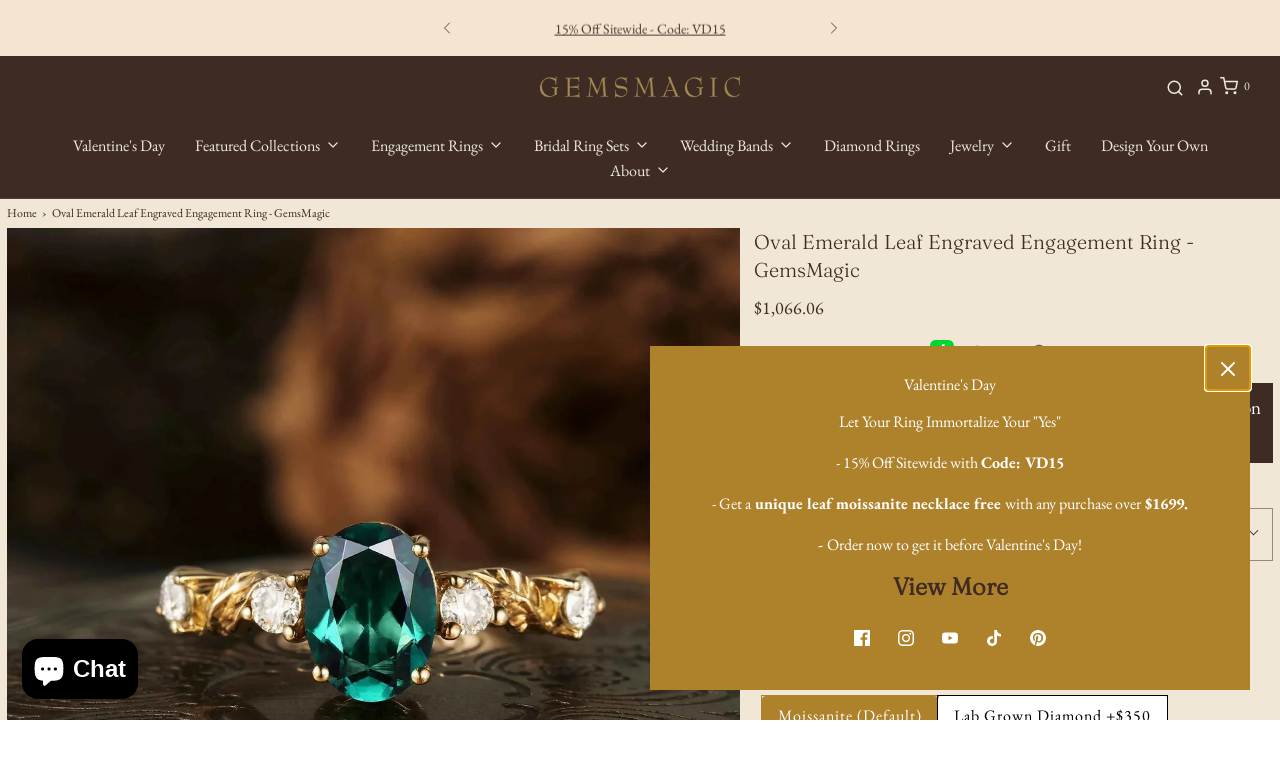

--- FILE ---
content_type: text/css
request_url: https://www.gemsmagic.com/cdn/shop/t/46/assets/custom.css?v=168700487317650486361766564526
body_size: -68
content:
.menuIcon{height:28px;width:auto;vertical-align:middle;position:relative;top:-2px}image-compare{background:#222;display:block;overflow:hidden;position:relative;width:100%}.comparison__draggable{height:100%;overflow:hidden;position:absolute;top:0;width:50%;z-index:2}.comparison__image{animation:none;display:block;height:100%;max-width:none;-o-object-fit:cover;object-fit:cover;opacity:1;-webkit-user-select:none;-moz-user-select:none;user-select:none;width:100%}.comparison__image-wrapper{height:100%;width:100%}.comparison__button{align-items:center;border:0;border:3px solid #fff;border-radius:50%;cursor:pointer;display:flex;flex-wrap:nowrap;height:64px;justify-content:center;left:50%;padding:0;position:absolute;top:50%;transform:translate(-32px,-50%);width:64px;z-index:3}.comparison--style-minimal .comparison__button{background:transparent;border:0;transform:translate(-56px,-50%);width:auto}.comparison--style-minimal .comparison__button svg{margin:0 20px}@supports (-webkit-touch-callout:none){.comparison--style-minimal .comparison__button svg{position:absolute}.comparison--style-minimal .comparison__button svg.icon-chevron-left{left:2px;width:9px}.comparison--style-minimal .comparison__button svg.icon-chevron-right{right:2px;width:9px}}@media only screen and (max-width:768px){.comparison--style-classic .comparison__button{height:48px;transform:translate(-24px,-50%);width:48px}}.comparison__button svg{height:auto;margin:0 5px;pointer-events:none;width:12px}.comparison__button:before{background-color:#fff!important}.comparison__button:before{content:"";position:absolute;width:2px}.comparison__button:after{background-color:#fff!important}.comparison__button:after{bottom:0;content:"";height:50%;left:50%;position:absolute;transform:translate(-50%);width:2px}@media screen and (max-width:767px){.hidden-phone{display:none!important}}.product-slide{flex:0 0 calc(50% - var(--column-gap-width-half)/2);max-width:calc(50% - var(--column-gap-width-half)/2)}@media screen and (min-width:768px){.hidden-tablet-and-up{display:none!important}.product-slide{flex:0 0 calc(33.333333% - (var(--column-gap-width-half) * 2 / 3));max-width:calc(33.333333% - (var(--column-gap-width-half) * 2 / 3))}}.indiv-collection-grid-homepage-new{padding:0!important;flex:0 0 calc(33.333333% - (var(--column-gap-width-half) * 2 / 3));max-width:calc(33.333333% - (var(--column-gap-width-half) * 2 / 3))}.cl_bg{background-image:var(--bg_img);background-size:cover;background-position:center}@media screen and (max-width:767px){.indiv-collection-grid-homepage-3{width:33%;flex:0 0 33.333333%;max-width:33.333333%}.indiv-collection-grid-homepage-new{width:100%;flex:0 0 100%;max-width:100%}.cl_bg{background-image:var(--bg_img_m)}}
/*# sourceMappingURL=/cdn/shop/t/46/assets/custom.css.map?v=168700487317650486361766564526 */


--- FILE ---
content_type: text/css
request_url: https://www.gemsmagic.com/cdn/shop/t/46/assets/section-slideshow.min.css?v=73108583740575798931766564541
body_size: 1342
content:
/* *****
This is a CSS partial, minified file. It is referenced by the theme by default in theme.liquid.
If you would like to edit this code we recommend swapping to the un-minified version.
For full details and instructions please see our documentation:
https://support.eightthemes.com/hc/en-us/articles/360020366578-Un-minified-CSS-Javascript
***** */
.shopify-section .homepage-sections-wrapper,.shopify-section .homepage-sections-wrapper--white{padding:50px 0}.shopify-section .homepage-sections-wrapper.homepage-sections-wrapper--no-padding{padding:0}.template-index .shopify-section:first-child .homepage-sections-wrapper--slideshow{padding:0;margin-bottom:50px}.section-header-padding{padding-bottom:40px}.section-header-padding :last-child{padding-bottom:0;margin-bottom:0}.homepage-section--image .container{padding-top:50px;padding-bottom:50px}.homepage-section--featured-collections-wrapper .indiv-collection-grid-homepage .type-subheading,.homepage-section--image-gallery-wrapper .image-bar .type-subheading{margin-top:0px}.no--padding{padding:0!important}.index-sections .shopify-section .title-bar{margin-top:0;padding-top:0}.hp-subtitle{padding-top:20px}.global-transition{transition:all .4s ease-in-out}@keyframes fadeIn{from{opacity:0}to{opacity:1}}@keyframes fadeIn{from{opacity:0}to{opacity:1}}@keyframes fadeInUp{from{opacity:0;-webkit-transform:translate3d(0,50px,0);transform:translate3d(0,50px,0)}to{opacity:1;-webkit-transform:translate3d(0,0,0);transform:translate3d(0,0,0)}}@keyframes fadeInUp{from{opacity:0;-webkit-transform:translate3d(0,50px,0);transform:translate3d(0,50px,0)}to{opacity:1;-webkit-transform:translate3d(0,0,0);transform:translate3d(0,0,0)}}@keyframes fadeInUpSubtle{from{opacity:0;-webkit-transform:translate3d(0,8px,0);transform:translate3d(0,8px,0)}to{opacity:1;-webkit-transform:translate3d(0,0,0);transform:translate3d(0,0,0)}}@keyframes zoomout{from{transform:scale(1.3)}to{transform:scale(1)}}@keyframes zoomin{from{transform:scale(1)}to{transform:scale(1.3)}}.zoomOut{-webkit-animation-name:zoomout;animation-name:zoomout;-webkit-animation-duration:1s;animation-duration:1s}.zoomIn{-webkit-animation-name:zoomin;animation-name:zoomin;-webkit-animation-duration:.5s;animation-duration:.5s}.fadeIn{-webkit-animation-name:fadeIn;animation-name:fadeIn;-webkit-transition:-webkit-transform .5s cubic-bezier(.6,.2,.1,1) 0s,opacity .5s cubic-bezier(.6,.2,.1,1) 0s;transition:transform .5s cubic-bezier(.6,.2,.1,1) 0s,opacity .5s cubic-bezier(.6,.2,.1,1) 0s}.fadeInUp{-webkit-animation-name:fadeInUp;animation-name:fadeInUp}.animated{-webkit-animation-duration:1s;animation-duration:1s;-webkit-animation-fill-mode:both;animation-fill-mode:both}.animated-collection-list .indiv-product-wrapper:nth-child(1),.animated.delay-1,.homepage-section--slideshow-wrapper .flex-active-slide .slider-caption .slideshow-fade-content:nth-child(1),ul.animated-auto-list li:nth-child(1){-webkit-animation-delay:.2s;animation-delay:.2s}.animated-collection-list .indiv-product-wrapper:nth-child(2),.animated.delay-2,.homepage-section--slideshow-wrapper .flex-active-slide .slider-caption .slideshow-fade-content:nth-child(2),ul.animated-auto-list li:nth-child(2){-webkit-animation-delay:.6s;animation-delay:.6s}.animated-collection-list .indiv-product-wrapper:nth-child(3),.animated.delay-3,.homepage-section--slideshow-wrapper .flex-active-slide .slider-caption .slideshow-fade-content:nth-child(3),ul.animated-auto-list li:nth-child(3){-webkit-animation-delay:.9s;animation-delay:.9s}.animated-collection-list .indiv-product-wrapper:nth-child(4),.animated.delay-4,.homepage-section--slideshow-wrapper .flex-active-slide .slider-caption .slideshow-fade-content:nth-child(4),ul.animated-auto-list li:nth-child(4){-webkit-animation-delay:1.2s;animation-delay:1.2s}.animated-collection-list .indiv-product-wrapper:nth-child(5),.animated.delay-5,.homepage-section--slideshow-wrapper .flex-active-slide .slider-caption .slideshow-fade-content:nth-child(5),ul.animated-auto-list li:nth-child(5){-webkit-animation-delay:1.5s;animation-delay:1.5s}.animated-collection-list .indiv-product-wrapper:nth-child(6),.animated.delay-6,.homepage-section--slideshow-wrapper .flex-active-slide .slider-caption .slideshow-fade-content:nth-child(6),ul.animated-auto-list li:nth-child(6){-webkit-animation-delay:1.8s;animation-delay:1.8s}.animated.delay-7,ul.animated-auto-list li:nth-child(7){-webkit-animation-delay:2.1s;animation-delay:2.1s}.animated.delay-8,ul.animated-auto-list li:nth-child(8){-webkit-animation-delay:2.4s;animation-delay:2.4s}.animated.delay-9,ul.animated-auto-list li:nth-child(9){-webkit-animation-delay:2.7s;animation-delay:2.7s}.animated.delay-10,ul.animated-auto-list li:nth-child(10){-webkit-animation-delay:3s;animation-delay:3s}.animated.delay-11,ul.animated-auto-list li:nth-child(11){-webkit-animation-delay:3.3s;animation-delay:3.3s}.animated.delay-12,ul.animated-auto-list li:nth-child(12){-webkit-animation-delay:3.6s;animation-delay:3.6s}@media (print),(prefers-reduced-motion:reduce){.animated{-webkit-animation-duration:1ms!important;animation-duration:1ms!important;-webkit-transition-duration:1ms!important;transition-duration:1ms!important;-webkit-animation-iteration-count:1!important;animation-iteration-count:1!important}}.animations-disabled .animated,.animations-disabled .flexslider-homepage li.flex-active-slide .first-fade,.animations-disabled .flexslider-homepage li.flex-active-slide .second-fade,.animations-disabled .flexslider-homepage li.flex-active-slide .third-fade{-webkit-animation-duration:1ms!important;animation-duration:1ms!important;-webkit-transition-duration:1ms!important;transition-duration:1ms!important;-webkit-animation-iteration-count:1!important;animation-iteration-count:1!important;animation-name:none;-webkit-animation-delay:0s;animation-delay:0s;transition:none}.flexslider-homepage[data-slider-animation=fade] ul.slides li:not(.flex-active-slide){position:absolute;animation:zoomin .5s ease-in}.flexslider-homepage[data-slider-animation=fade] ul.slides li.flex-active-slide{animation:zoomout 1s ease-in-out}.flexslider-homepage li .first-fade,.flexslider-homepage li .second-fade,.flexslider-homepage li .third-fade{opacity:0;-webkit-transform:translateY(100px);transform:translateY(100px)}.homepage-section--slideshow-wrapper li .slider-caption .slideshow-fade-content{opacity:0;-webkit-transform:translateY(100px);transform:translateY(100px)}.homepage-section--slideshow-wrapper li.flex-active-slide .slider-caption .slideshow-fade-content:nth-child(1){transition:opacity 1s cubic-bezier(.25,.75,.25,1) .5s,-webkit-transform 1s cubic-bezier(.25,.75,.25,1) .4s;transition:transform 1s cubic-bezier(.25,.75,.25,1) .2s,opacity 1s cubic-bezier(.25,.75,.25,1) .5s,-webkit-transform 1s cubic-bezier(.25,.75,.25,1) .2s,background-color .15s ease-in-out;transform:translateY(0);opacity:1}.homepage-section--slideshow-wrapper li.flex-active-slide .slider-caption .slideshow-fade-content:nth-child(2){transition:opacity 1s cubic-bezier(.25,.75,.25,1) .6s,-webkit-transform 1s cubic-bezier(.25,.75,.25,1) .5s;transition:transform 1s cubic-bezier(.25,.75,.25,1) .5s,opacity 1s cubic-bezier(.25,.75,.25,1) .6s,-webkit-transform 1s cubic-bezier(.25,.75,.25,1) .5s,background-color .15s ease-in-out;transform:translateY(0);opacity:1}.homepage-section--slideshow-wrapper li.flex-active-slide .slider-caption .slideshow-fade-content:nth-child(3){transition:opacity 1s cubic-bezier(.25,.75,.25,1) .7s,-webkit-transform 1s cubic-bezier(.25,.75,.25,1) .6s;transition:transform 1s cubic-bezier(.25,.75,.25,1) .6s,opacity 1s cubic-bezier(.25,.75,.25,1) .7s,-webkit-transform 1s cubic-bezier(.25,.75,.25,1) .6s,background-color .15s ease-in-out;transform:translateY(0);opacity:1}.homepage-section--slideshow-wrapper li.flex-active-slide .slider-caption .slideshow-fade-content:nth-child(4){transition:opacity 1s cubic-bezier(.25,.75,.25,1) .8s,-webkit-transform 1s cubic-bezier(.25,.75,.25,1) .7s;transition:transform 1s cubic-bezier(.25,.75,.25,1) .7s,opacity 1s cubic-bezier(.25,.75,.25,1) .8s,-webkit-transform 1s cubic-bezier(.25,.75,.25,1) .7s,background-color .15s ease-in-out;transform:translateY(0);opacity:1}.homepage-section--slideshow-wrapper li.flex-active-slide .slider-caption .slideshow-fade-content:nth-child(5){transition:opacity 1s cubic-bezier(.25,.75,.25,1) .9s,-webkit-transform 1s cubic-bezier(.25,.75,.25,1) .8s;transition:transform 1s cubic-bezier(.25,.75,.25,1) .8s,opacity 1s cubic-bezier(.25,.75,.25,1) .9s,-webkit-transform 1s cubic-bezier(.25,.75,.25,1) .8s,background-color .15s ease-in-out;transform:translateY(0);opacity:1}.homepage-section--slideshow-wrapper li.flex-active-slide .slider-caption .slideshow-fade-content:nth-child(6){transition:opacity 1s cubic-bezier(.25,.75,.25,1) 1s,-webkit-transform 1s cubic-bezier(.25,.75,.25,1) .9s;transition:transform 1s cubic-bezier(.25,.75,.25,1) .9s,opacity 1s cubic-bezier(.25,.75,.25,1) 1s,-webkit-transform 1s cubic-bezier(.25,.75,.25,1) .9s,background-color .15s ease-in-out;transform:translateY(0);opacity:1}.wow{visibility:hidden}@media screen and (max-width:767px){.wow{visibility:visible!important;-webkit-animation:none!important;-moz-animation:none!important;-o-animation:none!important;-ms-animation:none!important;animation:none!important}}.no-js .wow{visibility:visible}.slides li{width:100%}.slideshow__link{height:100%;width:100%}.flexslider{margin-bottom:0;overflow-x:hidden}.flexslider img{min-height:1px}.flexslider-container{position:relative;overflow:hidden}.flexslider-container:hover .flex-direction-nav .flex-prev{left:20px}.flexslider-container:hover .flex-direction-nav .flex-next{right:20px}.flexslider-homepage{overflow:hidden;border-radius:0}.homepage-section--slideshow-wrapper h2.slideshow-fade-content a{display:block;margin-bottom:10px}.slider-caption{padding:30px;bottom:auto;left:auto;right:auto;top:auto;position:absolute;-webkit-backface-visibility:hidden;max-width:450px}@media screen and (max-width:767px){.slider-caption{width:100%;left:50%;transform:translateX(-50%)}}@media screen and (min-width:768px){.slider-caption.horizontal-align--left{left:60px!important}.slider-caption.horizontal-align--center{width:100%;left:50%;transform:translateX(-50%)}.slider-caption.horizontal-align--center.vertical-align--middle{top:50%;transform:translate(-50%,-50%)}.slider-caption.horizontal-align--right{right:60px!important}.slider-caption.vertical-align--middle:not(.horizontal-align--center){top:50%;transform:translateY(-50%)}}.slider-caption.vertical-align--top{top:60px!important;bottom:auto!important}.slider-caption.vertical-align--middle{top:50%;transform:translate(-50%,-50%)}.slider-caption.vertical-align--bottom{bottom:60px!important}.slider-caption.text-align--left{text-align:left}.slider-caption.text-align--left .action-buttons{justify-content:start}.slider-caption.text-align--left .action-buttons .btn{margin-left:0;margin-right:16px}.slider-caption.text-align--center{text-align:center}.slider-caption.text-align--center .action-buttons{justify-content:center}.slider-caption.text-align--right{text-align:right}.slider-caption.text-align--right .action-buttons{justify-content:end}.slider-caption.text-align--right .action-buttons .btn{margin-left:16px;margin-right:0}.slider-caption.background{background-color:transparent}.slider-caption .slider-caption--text{margin-bottom:8px}.slider-caption a{text-decoration:none}.slider-caption .action-buttons{display:flex;flex-wrap:wrap}.slider-caption .action-buttons a.btn,.slider-caption .action-buttons div.btn{margin:8px}.flex-direction-nav{position:absolute;width:100%;z-index:2;top:50%;transform:translateY(-50%)}.flex-direction-nav__button{-moz-transition:all .15s ease 0s;-webkit-transition:all .15s ease 0s;transition:all .15s ease 0s;display:block;height:40px;margin-top:-20px;position:absolute;bottom:-15px;z-index:1;text-decoration:none;background-color:transparent;border:0;color:#707070}.flex-direction-nav__button:focus{background-color:transparent;border:0}.flex-direction-nav__button.flex-prev{left:-55px}.flex-direction-nav__button.flex-next{right:-55px}.flex-direction-nav .flex-nav-next,.flex-direction-nav .flex-nav-prev{width:100%}.slider-pagination-container{position:relative}.slider-pagination-container .flex-control-nav{height:30px;position:absolute;width:100%;line-height:0;bottom:0;z-index:2}.slider-pagination-container .flex-control-nav li a{box-shadow:none}.slideshow--full-screen svg.icon.icon--placeholder{max-width:inherit;width:auto;min-width:100%;background:#7c7c7c;fill:#969696}.slideshow--full-screen ul.slides li{height:100vh}.slideshow--full-screen ul.slides li .slideshow-desktop-as-mobile-image--ll-wrapper,.slideshow--full-screen ul.slides li .slideshow-desktop-image--ll-wrapper{height:100%}.slideshow--full-screen ul.slides img{display:block;height:100%;width:100%;object-fit:cover;object-position:50% 50%}@media screen and (min-width:768px){.slideshow--full-screen .flex-viewport ul.slides li .slideshow-mobile-image--ll-wrapper{display:none}.flexslider .slides .slideshow-mobile-image{display:none}}@media screen and (max-width:767px){.flexslider .slides .slideshow-desktop-image{display:none}}.slideshow-image-overlay .slider-caption{z-index:100}.slideshow-image-overlay:after{position:absolute;content:"";width:100%;height:100%;left:0;top:0;background-image:-webkit-gradient(linear,left bottom,left top,from(rgba(5,5,5,.6)),to(rgba(55,55,55,.2)));background-image:linear-gradient(to top,rgba(5,5,5,.6),rgba(55,55,55,.2));z-index:1}

--- FILE ---
content_type: text/css
request_url: https://www.gemsmagic.com/cdn/shop/t/46/assets/section-collection-list.min.css?v=148430537631198474571766564534
body_size: -412
content:
/* *****
This is a CSS partial, minified file. It is referenced by the theme by default in theme.liquid.
If you would like to edit this code we recommend swapping to the un-minified version.
For full details and instructions please see our documentation:
https://support.eightthemes.com/hc/en-us/articles/360020366578-Un-minified-CSS-Javascript
***** */
.homepage-collection-link{padding-top:0;text-align:center}.homepage-collection-link a{transition:opacity .2s ease-in-out;-webkit-transition:opacity .2s ease-in-out;-o-transition:opacity .2s ease-in-out}.homepage-collection-link a:before{content:"";display:block;position:absolute;top:0;left:0;right:0;bottom:0}@media screen and (max-width:767px){.template-index .collection-grid .indiv-collection-grid-homepage:not(:last-child){margin-bottom:20px}.template-index .collection-grid .indiv-collection-grid-homepage:not(:last-child) .type-subheading{margin-bottom:10px}}.template-index .collection-grid .indiv-collection-grid-homepage .type-subheading{margin-bottom:0;margin-top:0;}.homepage-collection-grid-inner .grid-image{display:table;table-layout:fixed;width:100%}.homepage-collection-grid-inner .grid-image .grid-image--centered{display:table-cell;vertical-align:middle;text-align:center}.homepage-collection-grid-inner .grid-image .grid-image--centered img{display:inline-block;max-width:100%}

--- FILE ---
content_type: text/css
request_url: https://www.gemsmagic.com/cdn/shop/t/46/assets/section-newsletter.min.css?v=88186591656558403971766564539
body_size: -137
content:
.shopify-section .homepage-sections-wrapper,.shopify-section .homepage-sections-wrapper--white{padding:50px 0}.shopify-section .homepage-sections-wrapper.homepage-sections-wrapper--no-padding{padding:0}.template-index .shopify-section:first-child .homepage-sections-wrapper--slideshow{padding:0;margin-bottom:50px}.section-header-padding{padding-bottom:40px}.section-header-padding :last-child{padding-bottom:0;margin-bottom:0}.homepage-section--image .container{padding-top:50px;padding-bottom:50px}.homepage-section--featured-collections-wrapper .indiv-collection-grid-homepage .type-subheading,.homepage-section--image-gallery-wrapper .image-bar .type-subheading{margin-top:0px}.no--padding{padding:0!important}.index-sections .shopify-section .title-bar{margin-top:0;padding-top:0}.hp-subtitle{padding-top:20px}.homepage-section--newsletter-wrapper .row{align-items:center;justify-content:center}@media screen and (max-width:767px){.homepage-section--newsletter-wrapper .newsletter__title{text-align:center}}.homepage-section--newsletter-wrapper .newsletter__title .homepage-subheading--1{margin-top:0}.homepage-section--newsletter-wrapper .newsletter__title p{margin-bottom:15px}@media screen and (min-width:768px){.homepage-section--newsletter-wrapper .newsletter__title>:last-child{margin-bottom:0}}@media screen and (max-width:767px){.homepage-section--newsletter-wrapper #newsletter-wrapper:not(.password-form#newsletter-wrapper){margin-left:14px}}.homepage-section--newsletter-wrapper #newsletter_text,.homepage-section--newsletter-wrapper [id^=newsletter_text]{background:0 0}.homepage-section--newsletter-wrapper .homepage-sections-wrapper--white svg{stroke:var(--color-primary)}.homepage-section--newsletter-wrapper .homepage-sections-wrapper--white #newsletter_text,.homepage-section--newsletter-wrapper .homepage-sections-wrapper--white [id^=newsletter_text]{border:1px solid var(--border-color);color:var(--color-primary)}.homepage-section--newsletter-wrapper .homepage-sections-wrapper--white #newsletter_text::placeholder,.homepage-section--newsletter-wrapper .homepage-sections-wrapper--white [id^=newsletter_text]::placeholder{color:var(--color-primary)}.homepage-section--newsletter-wrapper .homepage-sections-wrapper--light svg{stroke:var(--color-scheme-light-text)}.homepage-section--newsletter-wrapper .homepage-sections-wrapper--light #newsletter_text,.homepage-section--newsletter-wrapper .homepage-sections-wrapper--light [id^=newsletter_text]{border:1px solid var(--color-scheme-light-text);color:var(--color-scheme-light-text)}.homepage-section--newsletter-wrapper .homepage-sections-wrapper--light #newsletter_text::placeholder,.homepage-section--newsletter-wrapper .homepage-sections-wrapper--light [id^=newsletter_text]::placeholder{color:var(--color-scheme-light-text)}.homepage-section--newsletter-wrapper .homepage-sections-wrapper--dark svg{stroke:var(--color-scheme-dark-text)}.homepage-section--newsletter-wrapper .homepage-sections-wrapper--dark #newsletter_text,.homepage-section--newsletter-wrapper .homepage-sections-wrapper--dark [id^=newsletter_text]{border:1px solid var(--color-scheme-dark-text);color:var(--color-scheme-dark-text)}.homepage-section--newsletter-wrapper .homepage-sections-wrapper--dark #newsletter_text::placeholder,.homepage-section--newsletter-wrapper .homepage-sections-wrapper--dark [id^=newsletter_text]::placeholder{color:var(--color-scheme-dark-text)}.homepage-section--newsletter-wrapper .homepage-sections-wrapper--accent svg{stroke:var(--color-scheme-accent-text)}.homepage-section--newsletter-wrapper .homepage-sections-wrapper--accent #newsletter_text,.homepage-section--newsletter-wrapper .homepage-sections-wrapper--accent [id^=newsletter_text]{border:1px solid var(--color-scheme-accent-text);color:var(--color-scheme-accent-text)}.homepage-section--newsletter-wrapper .homepage-sections-wrapper--accent #newsletter_text::placeholder,.homepage-section--newsletter-wrapper .homepage-sections-wrapper--accent [id^=newsletter_text]::placeholder{color:var(--color-scheme-accent-text)}@media screen and (max-width:575px){.index-sections .shopify-section.homepage-section--newsletter-wrapper .title-bar{text-align:center}.index-sections .shopify-section.homepage-section--newsletter-wrapper .rte{padding-left:20px;padding-bottom:20px}}

--- FILE ---
content_type: text/javascript; charset=utf-8
request_url: https://www.gemsmagic.com/products/gemsmagic-lab-grown-diamond-leaf-engagement-ring-caroline.js
body_size: 605
content:
{"id":9916641968437,"title":"Lab Grown Diamond Leaf Engagement Ring - Caroline - GemsMagic","handle":"gemsmagic-lab-grown-diamond-leaf-engagement-ring-caroline","description":"\u003cp\u003eThis lab-grown diamond engagement ring is a tribute to the unique bond you share, one that flourishes like leaves in the springtime, forever fresh and full of life. \u003c\/p\u003e\n\u003cp\u003e\u003cstrong\u003eRING INFORMATION\u003c\/strong\u003e\u003cbr\u003e\u003cstrong\u003eEngagement Ring\u003c\/strong\u003e\u003cbr\u003eCenter stone: Lab Grown Diamond\u003cbr\u003eSize: 6x8mm\u003cbr\u003eWeight: 1ct~1.1ct\u003cbr\u003eCut: Pear Cut\u003cbr\u003eClarity: VS1\/VVS1\u003cbr\u003eColor: D~E\u003c\/p\u003e\n\u003cp\u003eSide Stones: Lab-Grown Diamond\u003cbr\u003eCut: Round Cut\u003cbr\u003eWeight: About 0.09ct\u003c\/p\u003e\n\u003cp\u003eBand Width: Around 1.5mm\u003c\/p\u003e\n\u003cp\u003eMetal: 14k or 18k solid gold (available in yellow, white, or rose gold)\u003cbr\u003eRing Size: Any size (sizes above 10 will be priced individually)\u003c\/p\u003e","published_at":"2024-12-12T01:23:32-08:00","created_at":"2024-12-12T01:02:55-08:00","vendor":"gemsmagic","type":"diamond ring","tags":["engagement ring","fairy engagement ring","gold leaf ring","lab grown diamond","lab grown diamond engagement ring","Lab Grown Diamond Engagement Rings","leaf engagement ring","Leaf Inspired Engagement Rings","leaf ring","nature inspired ring","non traditional engagement ring","Pear Cut Engagement Rings","pear cut lab grown diamond","pear6*8"],"price":302792,"price_min":302792,"price_max":356792,"available":true,"price_varies":true,"compare_at_price":null,"compare_at_price_min":0,"compare_at_price_max":0,"compare_at_price_varies":false,"variants":[{"id":50374536266037,"title":"Solid 14K Yellow Gold","option1":"Solid 14K Yellow Gold","option2":null,"option3":null,"sku":"A795-DM-1","requires_shipping":true,"taxable":false,"featured_image":null,"available":true,"name":"Lab Grown Diamond Leaf Engagement Ring - Caroline - GemsMagic - Solid 14K Yellow Gold","public_title":"Solid 14K Yellow Gold","options":["Solid 14K Yellow Gold"],"price":302792,"weight":0,"compare_at_price":null,"inventory_management":"shopify","barcode":null,"requires_selling_plan":false,"selling_plan_allocations":[]},{"id":50374536298805,"title":"Solid 14K White Gold","option1":"Solid 14K White Gold","option2":null,"option3":null,"sku":"A795-DM-2","requires_shipping":true,"taxable":false,"featured_image":null,"available":true,"name":"Lab Grown Diamond Leaf Engagement Ring - Caroline - GemsMagic - Solid 14K White Gold","public_title":"Solid 14K White Gold","options":["Solid 14K White Gold"],"price":302792,"weight":0,"compare_at_price":null,"inventory_management":"shopify","barcode":null,"requires_selling_plan":false,"selling_plan_allocations":[]},{"id":50374536331573,"title":"Solid 14K Rose Gold","option1":"Solid 14K Rose Gold","option2":null,"option3":null,"sku":"A795-DM-3","requires_shipping":true,"taxable":false,"featured_image":null,"available":true,"name":"Lab Grown Diamond Leaf Engagement Ring - Caroline - GemsMagic - Solid 14K Rose Gold","public_title":"Solid 14K Rose Gold","options":["Solid 14K Rose Gold"],"price":302792,"weight":0,"compare_at_price":null,"inventory_management":"shopify","barcode":null,"requires_selling_plan":false,"selling_plan_allocations":[]},{"id":50374536364341,"title":"Solid 18K Yellow Gold","option1":"Solid 18K Yellow Gold","option2":null,"option3":null,"sku":"A795-DM-4","requires_shipping":true,"taxable":false,"featured_image":null,"available":true,"name":"Lab Grown Diamond Leaf Engagement Ring - Caroline - GemsMagic - Solid 18K Yellow Gold","public_title":"Solid 18K Yellow Gold","options":["Solid 18K Yellow Gold"],"price":356792,"weight":0,"compare_at_price":null,"inventory_management":"shopify","barcode":null,"requires_selling_plan":false,"selling_plan_allocations":[]},{"id":50374536397109,"title":"Solid 18K White Gold","option1":"Solid 18K White Gold","option2":null,"option3":null,"sku":"A795-DM-5","requires_shipping":true,"taxable":false,"featured_image":null,"available":true,"name":"Lab Grown Diamond Leaf Engagement Ring - Caroline - GemsMagic - Solid 18K White Gold","public_title":"Solid 18K White Gold","options":["Solid 18K White Gold"],"price":356792,"weight":0,"compare_at_price":null,"inventory_management":"shopify","barcode":null,"requires_selling_plan":false,"selling_plan_allocations":[]},{"id":50374536429877,"title":"Solid 18K Rose Gold","option1":"Solid 18K Rose Gold","option2":null,"option3":null,"sku":"A795-DM-6","requires_shipping":true,"taxable":false,"featured_image":null,"available":true,"name":"Lab Grown Diamond Leaf Engagement Ring - Caroline - GemsMagic - Solid 18K Rose Gold","public_title":"Solid 18K Rose Gold","options":["Solid 18K Rose Gold"],"price":356792,"weight":0,"compare_at_price":null,"inventory_management":"shopify","barcode":null,"requires_selling_plan":false,"selling_plan_allocations":[]}],"images":["\/\/cdn.shopify.com\/s\/files\/1\/0740\/0692\/1525\/files\/lab-grown-diamond-leaf-engagement-ring-caroline-gemsmagic-2811510_c433cbab-e094-4eb4-8e57-fcc2b8ad1da2.webp?v=1767168605","\/\/cdn.shopify.com\/s\/files\/1\/0740\/0692\/1525\/files\/lab-grown-diamond-leaf-engagement-ring-caroline-gemsmagic-1380490_5bde7a30-c04f-4cc6-9515-56238c6e3748.webp?v=1767168605","\/\/cdn.shopify.com\/s\/files\/1\/0740\/0692\/1525\/files\/lab-grown-diamond-leaf-engagement-ring-caroline-gemsmagic-5206710.webp?v=1767168605","\/\/cdn.shopify.com\/s\/files\/1\/0740\/0692\/1525\/files\/lab-grown-diamond-leaf-engagement-ring-caroline-gemsmagic-1924952.webp?v=1767168605","\/\/cdn.shopify.com\/s\/files\/1\/0740\/0692\/1525\/files\/lab-grown-diamond-leaf-engagement-ring-caroline-gemsmagic-9384993.webp?v=1767168605","\/\/cdn.shopify.com\/s\/files\/1\/0740\/0692\/1525\/files\/lab-grown-diamond-leaf-engagement-ring-caroline-gemsmagic-5667433.webp?v=1767168605","\/\/cdn.shopify.com\/s\/files\/1\/0740\/0692\/1525\/files\/ring-remake-8172872.webp?v=1767600744"],"featured_image":"\/\/cdn.shopify.com\/s\/files\/1\/0740\/0692\/1525\/files\/lab-grown-diamond-leaf-engagement-ring-caroline-gemsmagic-2811510_c433cbab-e094-4eb4-8e57-fcc2b8ad1da2.webp?v=1767168605","options":[{"name":"Material","position":1,"values":["Solid 14K Yellow Gold","Solid 14K White Gold","Solid 14K Rose Gold","Solid 18K Yellow Gold","Solid 18K White Gold","Solid 18K Rose Gold"]}],"url":"\/products\/gemsmagic-lab-grown-diamond-leaf-engagement-ring-caroline","media":[{"alt":null,"id":54711919673653,"position":1,"preview_image":{"aspect_ratio":1.0,"height":2001,"width":2000,"src":"https:\/\/cdn.shopify.com\/s\/files\/1\/0740\/0692\/1525\/files\/lab-grown-diamond-leaf-engagement-ring-caroline-gemsmagic-2811510_c433cbab-e094-4eb4-8e57-fcc2b8ad1da2.webp?v=1767168605"},"aspect_ratio":1.0,"height":2001,"media_type":"image","src":"https:\/\/cdn.shopify.com\/s\/files\/1\/0740\/0692\/1525\/files\/lab-grown-diamond-leaf-engagement-ring-caroline-gemsmagic-2811510_c433cbab-e094-4eb4-8e57-fcc2b8ad1da2.webp?v=1767168605","width":2000},{"alt":null,"id":54711915446581,"position":2,"preview_image":{"aspect_ratio":1.0,"height":1680,"width":1680,"src":"https:\/\/cdn.shopify.com\/s\/files\/1\/0740\/0692\/1525\/files\/lab-grown-diamond-leaf-engagement-ring-caroline-gemsmagic-1380490_5bde7a30-c04f-4cc6-9515-56238c6e3748.webp?v=1767168605"},"aspect_ratio":1.0,"height":1680,"media_type":"image","src":"https:\/\/cdn.shopify.com\/s\/files\/1\/0740\/0692\/1525\/files\/lab-grown-diamond-leaf-engagement-ring-caroline-gemsmagic-1380490_5bde7a30-c04f-4cc6-9515-56238c6e3748.webp?v=1767168605","width":1680},{"alt":"Lab Grown Diamond Leaf Engagement Ring - Caroline - GemsMagic - GemsMagic","id":52941944160565,"position":3,"preview_image":{"aspect_ratio":1.0,"height":2000,"width":2000,"src":"https:\/\/cdn.shopify.com\/s\/files\/1\/0740\/0692\/1525\/files\/lab-grown-diamond-leaf-engagement-ring-caroline-gemsmagic-5206710.webp?v=1767168605"},"aspect_ratio":1.0,"height":2000,"media_type":"image","src":"https:\/\/cdn.shopify.com\/s\/files\/1\/0740\/0692\/1525\/files\/lab-grown-diamond-leaf-engagement-ring-caroline-gemsmagic-5206710.webp?v=1767168605","width":2000},{"alt":"Lab Grown Diamond Leaf Engagement Ring - Caroline - GemsMagic - GemsMagic","id":52941944127797,"position":4,"preview_image":{"aspect_ratio":1.0,"height":2000,"width":2000,"src":"https:\/\/cdn.shopify.com\/s\/files\/1\/0740\/0692\/1525\/files\/lab-grown-diamond-leaf-engagement-ring-caroline-gemsmagic-1924952.webp?v=1767168605"},"aspect_ratio":1.0,"height":2000,"media_type":"image","src":"https:\/\/cdn.shopify.com\/s\/files\/1\/0740\/0692\/1525\/files\/lab-grown-diamond-leaf-engagement-ring-caroline-gemsmagic-1924952.webp?v=1767168605","width":2000},{"alt":"Lab Grown Diamond Leaf Engagement Ring - Caroline - GemsMagic - GemsMagic","id":52941944095029,"position":5,"preview_image":{"aspect_ratio":1.0,"height":2000,"width":2000,"src":"https:\/\/cdn.shopify.com\/s\/files\/1\/0740\/0692\/1525\/files\/lab-grown-diamond-leaf-engagement-ring-caroline-gemsmagic-9384993.webp?v=1767168605"},"aspect_ratio":1.0,"height":2000,"media_type":"image","src":"https:\/\/cdn.shopify.com\/s\/files\/1\/0740\/0692\/1525\/files\/lab-grown-diamond-leaf-engagement-ring-caroline-gemsmagic-9384993.webp?v=1767168605","width":2000},{"alt":"Lab Grown Diamond Leaf Engagement Ring - Caroline - GemsMagic - GemsMagic","id":52941944226101,"position":6,"preview_image":{"aspect_ratio":1.0,"height":2000,"width":2000,"src":"https:\/\/cdn.shopify.com\/s\/files\/1\/0740\/0692\/1525\/files\/lab-grown-diamond-leaf-engagement-ring-caroline-gemsmagic-5667433.webp?v=1767168605"},"aspect_ratio":1.0,"height":2000,"media_type":"image","src":"https:\/\/cdn.shopify.com\/s\/files\/1\/0740\/0692\/1525\/files\/lab-grown-diamond-leaf-engagement-ring-caroline-gemsmagic-5667433.webp?v=1767168605","width":2000},{"alt":"Ring remake - GemsMagic","id":52832057033013,"position":7,"preview_image":{"aspect_ratio":1.0,"height":2000,"width":2000,"src":"https:\/\/cdn.shopify.com\/s\/files\/1\/0740\/0692\/1525\/files\/ring-remake-8172872.webp?v=1767600744"},"aspect_ratio":1.0,"height":2000,"media_type":"image","src":"https:\/\/cdn.shopify.com\/s\/files\/1\/0740\/0692\/1525\/files\/ring-remake-8172872.webp?v=1767600744","width":2000}],"requires_selling_plan":false,"selling_plan_groups":[]}

--- FILE ---
content_type: text/javascript; charset=utf-8
request_url: https://www.gemsmagic.com/products/aphrodites-enchanted-vine-a-mythical-moss-agate-engagement-ring-set.js
body_size: 1558
content:
{"id":9806190903605,"title":"Aphrodite's Enchanted Vine | A Mythical Moss Agate Engagement Ring Set","handle":"aphrodites-enchanted-vine-a-mythical-moss-agate-engagement-ring-set","description":"\u003cp\u003e\u003cspan\u003e\u003ciframe width=\"560\" height=\"315\" src=\"https:\/\/www.youtube.com\/embed\/1lr0qjlasKE?si=penp0xSkQWL07EIq\" title=\"YouTube video player\"\u003e\u003c\/iframe\u003e\u003c\/span\u003e\u003c\/p\u003e\n\u003cp\u003e\u003cspan\u003eDrawing from the serene elegance of nature, this bridal ring set showcases a mystical moss agate surrounded by intricately woven vines. Designed to embody growth and timeless connection, it represents a love rooted in courage and hope—blooming uniquely, endlessly.\u003c\/span\u003e\u003c\/p\u003e\n\u003cp\u003e\u003cstrong\u003eRING INFORMATION\u003c\/strong\u003e\u003c\/p\u003e\n\u003cp\u003e\u003cstrong\u003eEngagement ring\u003c\/strong\u003e\u003cbr\u003eCenter stone: Moss agate\u003cbr\u003eSize: 6x8mm\u003cbr\u003eCut: Oval Cut\u003c\/p\u003e\n\u003cp\u003eSide stones: Moissanite\u003cbr\u003eCut: Round Cut\u003c\/p\u003e\n\u003cp\u003eBand Width: Around 1.3mm\u003c\/p\u003e\n\u003cp\u003e\u003cstrong\u003eWedding Band\u003c\/strong\u003e\u003cbr\u003eStones: Moss agate and moissanite\u003cbr\u003eCut: Marquise and round cut\u003c\/p\u003e\n\u003cp\u003eBand Width: Around 5.1mm\u003c\/p\u003e\n\u003cp\u003eMetal: 925 Sterling Silver, 10k, 14k, or 18k solid gold (available in yellow, white, or rose gold)\u003cbr\u003eRing Size: Any size (size above 9 will be priced individually)\u003c\/p\u003e\n\u003c!----\u003e","published_at":"2024-09-03T03:17:27-07:00","created_at":"2024-09-03T03:14:38-07:00","vendor":"GemsMagic","type":"Bridal Set","tags":["Bridal Ring Set","cross arm ring","enhancer","Enhancer Bridal Ring Sets","enhancer ring set","Enhancer Rings","leaf engagement ring set","Leaf Inspired Bridal Ring Sets","Moss Agate","Moss Agate Bridal Ring Sets","moss agate ring set","Oval Cut Bridal Ring Sets","oval cut moss agate","oval6*8","Price Under $600","sidestone0.35"],"price":53900,"price_min":53900,"price_max":301290,"available":true,"price_varies":true,"compare_at_price":null,"compare_at_price_min":0,"compare_at_price_max":0,"compare_at_price_varies":false,"variants":[{"id":52082495258933,"title":"925 Silver (Yellow Gold Plated)","option1":"925 Silver (Yellow Gold Plated)","option2":null,"option3":null,"sku":"A123-BC39-MA","requires_shipping":true,"taxable":false,"featured_image":{"id":61329577443637,"product_id":9806190903605,"position":1,"created_at":"2025-08-04T01:08:17-07:00","updated_at":"2025-11-27T02:47:08-08:00","alt":"Aphrodite's Enchanted Vine | A Mythical Moss Agate Engagement Ring Set - GemsMagic","width":2000,"height":1999,"src":"https:\/\/cdn.shopify.com\/s\/files\/1\/0740\/0692\/1525\/files\/aphrodites-enchanted-vine-a-mythical-moss-agate-engagement-ring-set-6943059.webp?v=1764240428","variant_ids":[49986543550773,49986543649077,52037494341941,52082495258933]},"available":true,"name":"Aphrodite's Enchanted Vine | A Mythical Moss Agate Engagement Ring Set - 925 Silver (Yellow Gold Plated)","public_title":"925 Silver (Yellow Gold Plated)","options":["925 Silver (Yellow Gold Plated)"],"price":53900,"weight":0,"compare_at_price":null,"inventory_management":"shopify","barcode":"","featured_media":{"alt":"Aphrodite's Enchanted Vine | A Mythical Moss Agate Engagement Ring Set - GemsMagic","id":52889466274101,"position":1,"preview_image":{"aspect_ratio":1.001,"height":1999,"width":2000,"src":"https:\/\/cdn.shopify.com\/s\/files\/1\/0740\/0692\/1525\/files\/aphrodites-enchanted-vine-a-mythical-moss-agate-engagement-ring-set-6943059.webp?v=1764240428"}},"requires_selling_plan":false,"selling_plan_allocations":[]},{"id":52082495291701,"title":"925 Silver (White Gold Plated)","option1":"925 Silver (White Gold Plated)","option2":null,"option3":null,"sku":"A123-BC39-MA","requires_shipping":true,"taxable":false,"featured_image":null,"available":true,"name":"Aphrodite's Enchanted Vine | A Mythical Moss Agate Engagement Ring Set - 925 Silver (White Gold Plated)","public_title":"925 Silver (White Gold Plated)","options":["925 Silver (White Gold Plated)"],"price":53900,"weight":0,"compare_at_price":null,"inventory_management":"shopify","barcode":"","requires_selling_plan":false,"selling_plan_allocations":[]},{"id":52082495324469,"title":"925 Silver (Rose Gold Plated)","option1":"925 Silver (Rose Gold Plated)","option2":null,"option3":null,"sku":"A123-BC39-MA","requires_shipping":true,"taxable":false,"featured_image":null,"available":true,"name":"Aphrodite's Enchanted Vine | A Mythical Moss Agate Engagement Ring Set - 925 Silver (Rose Gold Plated)","public_title":"925 Silver (Rose Gold Plated)","options":["925 Silver (Rose Gold Plated)"],"price":53900,"weight":0,"compare_at_price":null,"inventory_management":"shopify","barcode":"","requires_selling_plan":false,"selling_plan_allocations":[]},{"id":52037494341941,"title":"Solid 10K Yellow Gold","option1":"Solid 10K Yellow Gold","option2":null,"option3":null,"sku":"A123-BC39-MA","requires_shipping":true,"taxable":false,"featured_image":{"id":61329577443637,"product_id":9806190903605,"position":1,"created_at":"2025-08-04T01:08:17-07:00","updated_at":"2025-11-27T02:47:08-08:00","alt":"Aphrodite's Enchanted Vine | A Mythical Moss Agate Engagement Ring Set - GemsMagic","width":2000,"height":1999,"src":"https:\/\/cdn.shopify.com\/s\/files\/1\/0740\/0692\/1525\/files\/aphrodites-enchanted-vine-a-mythical-moss-agate-engagement-ring-set-6943059.webp?v=1764240428","variant_ids":[49986543550773,49986543649077,52037494341941,52082495258933]},"available":true,"name":"Aphrodite's Enchanted Vine | A Mythical Moss Agate Engagement Ring Set - Solid 10K Yellow Gold","public_title":"Solid 10K Yellow Gold","options":["Solid 10K Yellow Gold"],"price":167900,"weight":0,"compare_at_price":null,"inventory_management":"shopify","barcode":"","featured_media":{"alt":"Aphrodite's Enchanted Vine | A Mythical Moss Agate Engagement Ring Set - GemsMagic","id":52889466274101,"position":1,"preview_image":{"aspect_ratio":1.001,"height":1999,"width":2000,"src":"https:\/\/cdn.shopify.com\/s\/files\/1\/0740\/0692\/1525\/files\/aphrodites-enchanted-vine-a-mythical-moss-agate-engagement-ring-set-6943059.webp?v=1764240428"}},"requires_selling_plan":false,"selling_plan_allocations":[]},{"id":52037494374709,"title":"Solid 10K White Gold","option1":"Solid 10K White Gold","option2":null,"option3":null,"sku":"A123-BC39-MA","requires_shipping":true,"taxable":false,"featured_image":null,"available":true,"name":"Aphrodite's Enchanted Vine | A Mythical Moss Agate Engagement Ring Set - Solid 10K White Gold","public_title":"Solid 10K White Gold","options":["Solid 10K White Gold"],"price":167900,"weight":0,"compare_at_price":null,"inventory_management":"shopify","barcode":"","requires_selling_plan":false,"selling_plan_allocations":[]},{"id":52037494407477,"title":"Solid 10K Rose Gold","option1":"Solid 10K Rose Gold","option2":null,"option3":null,"sku":"A123-BC39-MA","requires_shipping":true,"taxable":false,"featured_image":null,"available":true,"name":"Aphrodite's Enchanted Vine | A Mythical Moss Agate Engagement Ring Set - Solid 10K Rose Gold","public_title":"Solid 10K Rose Gold","options":["Solid 10K Rose Gold"],"price":167900,"weight":0,"compare_at_price":null,"inventory_management":"shopify","barcode":"","requires_selling_plan":false,"selling_plan_allocations":[]},{"id":49986543550773,"title":"Solid 14K Yellow Gold","option1":"Solid 14K Yellow Gold","option2":null,"option3":null,"sku":"C1-1-A123-BC39-MA-9","requires_shipping":true,"taxable":false,"featured_image":{"id":61329577443637,"product_id":9806190903605,"position":1,"created_at":"2025-08-04T01:08:17-07:00","updated_at":"2025-11-27T02:47:08-08:00","alt":"Aphrodite's Enchanted Vine | A Mythical Moss Agate Engagement Ring Set - GemsMagic","width":2000,"height":1999,"src":"https:\/\/cdn.shopify.com\/s\/files\/1\/0740\/0692\/1525\/files\/aphrodites-enchanted-vine-a-mythical-moss-agate-engagement-ring-set-6943059.webp?v=1764240428","variant_ids":[49986543550773,49986543649077,52037494341941,52082495258933]},"available":true,"name":"Aphrodite's Enchanted Vine | A Mythical Moss Agate Engagement Ring Set - Solid 14K Yellow Gold","public_title":"Solid 14K Yellow Gold","options":["Solid 14K Yellow Gold"],"price":224290,"weight":0,"compare_at_price":null,"inventory_management":"shopify","barcode":"17841893340053","featured_media":{"alt":"Aphrodite's Enchanted Vine | A Mythical Moss Agate Engagement Ring Set - GemsMagic","id":52889466274101,"position":1,"preview_image":{"aspect_ratio":1.001,"height":1999,"width":2000,"src":"https:\/\/cdn.shopify.com\/s\/files\/1\/0740\/0692\/1525\/files\/aphrodites-enchanted-vine-a-mythical-moss-agate-engagement-ring-set-6943059.webp?v=1764240428"}},"requires_selling_plan":false,"selling_plan_allocations":[]},{"id":49986543485237,"title":"Solid 14K White Gold","option1":"Solid 14K White Gold","option2":null,"option3":null,"sku":"C1-1-A123-BC39-MA-7","requires_shipping":true,"taxable":false,"featured_image":null,"available":true,"name":"Aphrodite's Enchanted Vine | A Mythical Moss Agate Engagement Ring Set - Solid 14K White Gold","public_title":"Solid 14K White Gold","options":["Solid 14K White Gold"],"price":224290,"weight":0,"compare_at_price":null,"inventory_management":"shopify","barcode":"17841893340039","requires_selling_plan":false,"selling_plan_allocations":[]},{"id":49986543518005,"title":"Solid 14K Rose Gold","option1":"Solid 14K Rose Gold","option2":null,"option3":null,"sku":"C1-1-A123-BC39-MA-8","requires_shipping":true,"taxable":false,"featured_image":null,"available":true,"name":"Aphrodite's Enchanted Vine | A Mythical Moss Agate Engagement Ring Set - Solid 14K Rose Gold","public_title":"Solid 14K Rose Gold","options":["Solid 14K Rose Gold"],"price":224290,"weight":0,"compare_at_price":null,"inventory_management":"shopify","barcode":"17841893340046","requires_selling_plan":false,"selling_plan_allocations":[]},{"id":49986543649077,"title":"Solid 18K Yellow Gold","option1":"Solid 18K Yellow Gold","option2":null,"option3":null,"sku":"C1-1-A123-BC39-MA-12","requires_shipping":true,"taxable":false,"featured_image":{"id":61329577443637,"product_id":9806190903605,"position":1,"created_at":"2025-08-04T01:08:17-07:00","updated_at":"2025-11-27T02:47:08-08:00","alt":"Aphrodite's Enchanted Vine | A Mythical Moss Agate Engagement Ring Set - GemsMagic","width":2000,"height":1999,"src":"https:\/\/cdn.shopify.com\/s\/files\/1\/0740\/0692\/1525\/files\/aphrodites-enchanted-vine-a-mythical-moss-agate-engagement-ring-set-6943059.webp?v=1764240428","variant_ids":[49986543550773,49986543649077,52037494341941,52082495258933]},"available":true,"name":"Aphrodite's Enchanted Vine | A Mythical Moss Agate Engagement Ring Set - Solid 18K Yellow Gold","public_title":"Solid 18K Yellow Gold","options":["Solid 18K Yellow Gold"],"price":301290,"weight":0,"compare_at_price":null,"inventory_management":"shopify","barcode":"17841893340084","featured_media":{"alt":"Aphrodite's Enchanted Vine | A Mythical Moss Agate Engagement Ring Set - GemsMagic","id":52889466274101,"position":1,"preview_image":{"aspect_ratio":1.001,"height":1999,"width":2000,"src":"https:\/\/cdn.shopify.com\/s\/files\/1\/0740\/0692\/1525\/files\/aphrodites-enchanted-vine-a-mythical-moss-agate-engagement-ring-set-6943059.webp?v=1764240428"}},"requires_selling_plan":false,"selling_plan_allocations":[]},{"id":49986543583541,"title":"Solid 18K White Gold","option1":"Solid 18K White Gold","option2":null,"option3":null,"sku":"C1-1-A123-BC39-MA-10","requires_shipping":true,"taxable":false,"featured_image":null,"available":true,"name":"Aphrodite's Enchanted Vine | A Mythical Moss Agate Engagement Ring Set - Solid 18K White Gold","public_title":"Solid 18K White Gold","options":["Solid 18K White Gold"],"price":301290,"weight":0,"compare_at_price":null,"inventory_management":"shopify","barcode":"17841893340060","requires_selling_plan":false,"selling_plan_allocations":[]},{"id":49986543616309,"title":"Solid 18K Rose Gold","option1":"Solid 18K Rose Gold","option2":null,"option3":null,"sku":"C1-1-A123-BC39-MA-11","requires_shipping":true,"taxable":false,"featured_image":null,"available":true,"name":"Aphrodite's Enchanted Vine | A Mythical Moss Agate Engagement Ring Set - Solid 18K Rose Gold","public_title":"Solid 18K Rose Gold","options":["Solid 18K Rose Gold"],"price":301290,"weight":0,"compare_at_price":null,"inventory_management":"shopify","barcode":"17841893340077","requires_selling_plan":false,"selling_plan_allocations":[]}],"images":["\/\/cdn.shopify.com\/s\/files\/1\/0740\/0692\/1525\/files\/aphrodites-enchanted-vine-a-mythical-moss-agate-engagement-ring-set-6943059.webp?v=1764240428","\/\/cdn.shopify.com\/s\/files\/1\/0740\/0692\/1525\/files\/aphrodites-enchanted-vine-a-mythical-moss-agate-engagement-ring-set-1015552.webp?v=1765952425","\/\/cdn.shopify.com\/s\/files\/1\/0740\/0692\/1525\/files\/aphrodites-enchanted-vine-a-mythical-moss-agate-engagement-ring-set-5926561.webp?v=1765952425","\/\/cdn.shopify.com\/s\/files\/1\/0740\/0692\/1525\/files\/aphrodites-enchanted-vine-a-mythical-moss-agate-engagement-ring-set-4386336.webp?v=1765952425","\/\/cdn.shopify.com\/s\/files\/1\/0740\/0692\/1525\/files\/aphrodites-enchanted-vine-a-mythical-moss-agate-engagement-ring-set-9419417.webp?v=1765952425","\/\/cdn.shopify.com\/s\/files\/1\/0740\/0692\/1525\/files\/aphrodites-enchanted-vine-a-mythical-moss-agate-engagement-ring-set-5726101.webp?v=1765952425","\/\/cdn.shopify.com\/s\/files\/1\/0740\/0692\/1525\/files\/ring-remake-8172872.webp?v=1767600744"],"featured_image":"\/\/cdn.shopify.com\/s\/files\/1\/0740\/0692\/1525\/files\/aphrodites-enchanted-vine-a-mythical-moss-agate-engagement-ring-set-6943059.webp?v=1764240428","options":[{"name":"Material","position":1,"values":["925 Silver (Yellow Gold Plated)","925 Silver (White Gold Plated)","925 Silver (Rose Gold Plated)","Solid 10K Yellow Gold","Solid 10K White Gold","Solid 10K Rose Gold","Solid 14K Yellow Gold","Solid 14K White Gold","Solid 14K Rose Gold","Solid 18K Yellow Gold","Solid 18K White Gold","Solid 18K Rose Gold"]}],"url":"\/products\/aphrodites-enchanted-vine-a-mythical-moss-agate-engagement-ring-set","media":[{"alt":"Aphrodite's Enchanted Vine | A Mythical Moss Agate Engagement Ring Set - GemsMagic","id":52889466274101,"position":1,"preview_image":{"aspect_ratio":1.001,"height":1999,"width":2000,"src":"https:\/\/cdn.shopify.com\/s\/files\/1\/0740\/0692\/1525\/files\/aphrodites-enchanted-vine-a-mythical-moss-agate-engagement-ring-set-6943059.webp?v=1764240428"},"aspect_ratio":1.001,"height":1999,"media_type":"image","src":"https:\/\/cdn.shopify.com\/s\/files\/1\/0740\/0692\/1525\/files\/aphrodites-enchanted-vine-a-mythical-moss-agate-engagement-ring-set-6943059.webp?v=1764240428","width":2000},{"alt":"Aphrodite's Enchanted Vine | A Mythical Moss Agate Engagement Ring Set - GemsMagic","id":52889466437941,"position":2,"preview_image":{"aspect_ratio":1.0,"height":2000,"width":2000,"src":"https:\/\/cdn.shopify.com\/s\/files\/1\/0740\/0692\/1525\/files\/aphrodites-enchanted-vine-a-mythical-moss-agate-engagement-ring-set-1015552.webp?v=1765952425"},"aspect_ratio":1.0,"height":2000,"media_type":"image","src":"https:\/\/cdn.shopify.com\/s\/files\/1\/0740\/0692\/1525\/files\/aphrodites-enchanted-vine-a-mythical-moss-agate-engagement-ring-set-1015552.webp?v=1765952425","width":2000},{"alt":null,"id":54650042941749,"position":3,"preview_image":{"aspect_ratio":1.333,"height":360,"width":480,"src":"https:\/\/cdn.shopify.com\/s\/files\/1\/0740\/0692\/1525\/files\/preview_images\/hqdefault_ccf49cf4-6556-4764-9116-09515a138167.jpg?v=1765952414"},"aspect_ratio":1.77,"external_id":"1lr0qjlasKE","host":"youtube","media_type":"external_video"},{"alt":"Aphrodite's Enchanted Vine | A Mythical Moss Agate Engagement Ring Set - GemsMagic","id":52889466306869,"position":4,"preview_image":{"aspect_ratio":1.0,"height":2000,"width":2000,"src":"https:\/\/cdn.shopify.com\/s\/files\/1\/0740\/0692\/1525\/files\/aphrodites-enchanted-vine-a-mythical-moss-agate-engagement-ring-set-5926561.webp?v=1765952425"},"aspect_ratio":1.0,"height":2000,"media_type":"image","src":"https:\/\/cdn.shopify.com\/s\/files\/1\/0740\/0692\/1525\/files\/aphrodites-enchanted-vine-a-mythical-moss-agate-engagement-ring-set-5926561.webp?v=1765952425","width":2000},{"alt":"Aphrodite's Enchanted Vine | A Mythical Moss Agate Engagement Ring Set - GemsMagic","id":52889466372405,"position":5,"preview_image":{"aspect_ratio":1.0,"height":2000,"width":2000,"src":"https:\/\/cdn.shopify.com\/s\/files\/1\/0740\/0692\/1525\/files\/aphrodites-enchanted-vine-a-mythical-moss-agate-engagement-ring-set-4386336.webp?v=1765952425"},"aspect_ratio":1.0,"height":2000,"media_type":"image","src":"https:\/\/cdn.shopify.com\/s\/files\/1\/0740\/0692\/1525\/files\/aphrodites-enchanted-vine-a-mythical-moss-agate-engagement-ring-set-4386336.webp?v=1765952425","width":2000},{"alt":"Aphrodite's Enchanted Vine | A Mythical Moss Agate Engagement Ring Set - GemsMagic","id":52889466339637,"position":6,"preview_image":{"aspect_ratio":1.0,"height":2000,"width":2000,"src":"https:\/\/cdn.shopify.com\/s\/files\/1\/0740\/0692\/1525\/files\/aphrodites-enchanted-vine-a-mythical-moss-agate-engagement-ring-set-9419417.webp?v=1765952425"},"aspect_ratio":1.0,"height":2000,"media_type":"image","src":"https:\/\/cdn.shopify.com\/s\/files\/1\/0740\/0692\/1525\/files\/aphrodites-enchanted-vine-a-mythical-moss-agate-engagement-ring-set-9419417.webp?v=1765952425","width":2000},{"alt":"Aphrodite's Enchanted Vine | A Mythical Moss Agate Engagement Ring Set - GemsMagic","id":52889466405173,"position":7,"preview_image":{"aspect_ratio":1.0,"height":2000,"width":2000,"src":"https:\/\/cdn.shopify.com\/s\/files\/1\/0740\/0692\/1525\/files\/aphrodites-enchanted-vine-a-mythical-moss-agate-engagement-ring-set-5726101.webp?v=1765952425"},"aspect_ratio":1.0,"height":2000,"media_type":"image","src":"https:\/\/cdn.shopify.com\/s\/files\/1\/0740\/0692\/1525\/files\/aphrodites-enchanted-vine-a-mythical-moss-agate-engagement-ring-set-5726101.webp?v=1765952425","width":2000},{"alt":"Ring remake - GemsMagic","id":52832057033013,"position":8,"preview_image":{"aspect_ratio":1.0,"height":2000,"width":2000,"src":"https:\/\/cdn.shopify.com\/s\/files\/1\/0740\/0692\/1525\/files\/ring-remake-8172872.webp?v=1767600744"},"aspect_ratio":1.0,"height":2000,"media_type":"image","src":"https:\/\/cdn.shopify.com\/s\/files\/1\/0740\/0692\/1525\/files\/ring-remake-8172872.webp?v=1767600744","width":2000}],"requires_selling_plan":false,"selling_plan_groups":[]}

--- FILE ---
content_type: application/x-javascript; charset=utf-8
request_url: https://bundler.nice-team.net/app/shop/status/gemsmagic.myshopify.com.js?1768755290
body_size: -352
content:
var bundler_settings_updated='1762760234';

--- FILE ---
content_type: text/javascript; charset=utf-8
request_url: https://www.gemsmagic.com/products/gemsmagic-oval-moissanite-half-eternity-leaf-engagement-ring-set-2pcs.js
body_size: 1592
content:
{"id":8545401995573,"title":"Oval Moissanite Half Eternity Leaf Engagement Ring Set 2pcs - Aphrodite - GemsMagic","handle":"gemsmagic-oval-moissanite-half-eternity-leaf-engagement-ring-set-2pcs","description":"\u003cp\u003e\u003ciframe title=\"GemsMagic Oval Moissanite Half Eternity Leaf Engagement Ring Set 2pcs - Aphrodite\" src=\"https:\/\/www.youtube.com\/embed\/GFuSrnh1upg\" height=\"695\" width=\"1236\"\u003e\u003c\/iframe\u003e\u003c\/p\u003e\n\u003cp\u003e\u003cspan\u003eCelebrate an eternal bond, nurtured by nature. Our \"Aphrodite\" ring set centers a brilliant oval moissanite, embraced by a delicate enhancer ring of shimmering sapphires and leaf-inspired motifs. Each handcrafted detail is drawn from the enchanted beauty of the Elven Garden, symbolizing a love that deepens through time.\u003c\/span\u003e\u003c\/p\u003e\n\u003cp\u003e\u003cspan\u003eHere, the luminous purity of moissanite meets the loyal wisdom of sapphire, creating a ring set that honors not just a promise, but a lifelong journey of wonder you will nurture together. A symbol of a love that, once planted, blossoms forever.\u003c\/span\u003e\u003c\/p\u003e\n\u003cp\u003e++++++++++++RING INFORMATION++++++++++++\u003cbr\u003e\u003cbr\u003e★ Engagement ring\u003cbr\u003e⊹Center Stone - Moissanite\u003cbr\u003eSize - 6x8mm\u003cbr\u003eCut - Oval shaped\u003cbr\u003e\u003cbr\u003e⊹Side Stone - Moissanite\u003cbr\u003eCut - Round Shaped\u003cbr\u003eWeight - 0.04ct\u003cbr\u003eClarity - vvs 1\u003cbr\u003eColor- D\u003cbr\u003e\u003cbr\u003e⊹Band width - 1.8mm\u003c\/p\u003e\n\u003cp\u003e\u003cspan\u003e★Wedding band\u003c\/span\u003e\u003cbr\u003e\u003cspan\u003e⊹Stone - Natural Sapphire \u0026amp; Moissanite\u003c\/span\u003e\u003cbr\u003e\u003cspan\u003eCut - Round\u0026amp;Marquise Cut\u003c\/span\u003e\u003cbr\u003e\u003cspan\u003eWeight - 0.21ct\u003c\/span\u003e\u003cbr\u003e\u003cbr\u003e\u003cspan\u003e⊹Band width - 5.1mm\u003c\/span\u003e\u003c\/p\u003e\n\u003cp\u003e⊹Metal - 14k or 18k solid gold (available in yellow, white or rose gold)\u003cbr\u003e⊹Ring size - any sizes (size above 9 will be priced individually)\u003cbr\u003e\u003c\/p\u003e","published_at":"2023-08-18T00:10:43-07:00","created_at":"2023-08-17T23:54:43-07:00","vendor":"gemsmagic","type":"moissanite ring","tags":["Asymmetric enhancer ring","Bridal Ring Set","enhancer","Enhancer Bridal Ring Sets","enhancer ring set","Enhancer Rings","gold leaf ring","leaf engagement ring set","leaf enhancer ring","Leaf Inspired Bridal Ring Sets","moissanite","Moissanite Bridal Ring Sets","Oval Cut Bridal Ring Sets","oval cut moissanite","oval cut moissanite ring set","oval6*8","saphhire enhancer ring","sidestone0.35","vintage leaf ring"],"price":189900,"price_min":189900,"price_max":318890,"available":true,"price_varies":true,"compare_at_price":null,"compare_at_price_min":0,"compare_at_price_max":0,"compare_at_price_varies":false,"variants":[{"id":52037507055925,"title":"Solid 10K Yellow Gold","option1":"Solid 10K Yellow Gold","option2":null,"option3":null,"sku":"A123-BC39","requires_shipping":true,"taxable":false,"featured_image":{"id":61237720973621,"product_id":8545401995573,"position":1,"created_at":"2025-07-31T00:25:56-07:00","updated_at":"2025-11-27T02:51:11-08:00","alt":"Oval Moissanite Half Eternity Leaf Engagement Ring Set 2pcs - Aphrodite - GemsMagic - GemsMagic","width":2000,"height":1999,"src":"https:\/\/cdn.shopify.com\/s\/files\/1\/0740\/0692\/1525\/files\/oval-moissanite-half-eternity-leaf-engagement-ring-set-2pcs-aphrodite-gemsmagic-4945671.webp?v=1764240671","variant_ids":[46285598916917,46285599080757,52037507055925]},"available":true,"name":"Oval Moissanite Half Eternity Leaf Engagement Ring Set 2pcs - Aphrodite - GemsMagic - Solid 10K Yellow Gold","public_title":"Solid 10K Yellow Gold","options":["Solid 10K Yellow Gold"],"price":189900,"weight":0,"compare_at_price":null,"inventory_management":"shopify","barcode":"","featured_media":{"alt":"Oval Moissanite Half Eternity Leaf Engagement Ring Set 2pcs - Aphrodite - GemsMagic - GemsMagic","id":52844118933813,"position":1,"preview_image":{"aspect_ratio":1.001,"height":1999,"width":2000,"src":"https:\/\/cdn.shopify.com\/s\/files\/1\/0740\/0692\/1525\/files\/oval-moissanite-half-eternity-leaf-engagement-ring-set-2pcs-aphrodite-gemsmagic-4945671.webp?v=1764240671"}},"requires_selling_plan":false,"selling_plan_allocations":[]},{"id":52037507088693,"title":"Solid 10K White Gold","option1":"Solid 10K White Gold","option2":null,"option3":null,"sku":"A123-BC39","requires_shipping":true,"taxable":false,"featured_image":{"id":61237721071925,"product_id":8545401995573,"position":10,"created_at":"2025-07-31T00:25:56-07:00","updated_at":"2025-11-27T02:51:14-08:00","alt":"Oval Moissanite Half Eternity Leaf Engagement Ring Set 2pcs - Aphrodite - GemsMagic - GemsMagic","width":2000,"height":1999,"src":"https:\/\/cdn.shopify.com\/s\/files\/1\/0740\/0692\/1525\/files\/oval-moissanite-half-eternity-leaf-engagement-ring-set-2pcs-aphrodite-gemsmagic-8891988.webp?v=1764240674","variant_ids":[46285598851381,46285598949685,52037507088693]},"available":true,"name":"Oval Moissanite Half Eternity Leaf Engagement Ring Set 2pcs - Aphrodite - GemsMagic - Solid 10K White Gold","public_title":"Solid 10K White Gold","options":["Solid 10K White Gold"],"price":189900,"weight":0,"compare_at_price":null,"inventory_management":"shopify","barcode":"","featured_media":{"alt":"Oval Moissanite Half Eternity Leaf Engagement Ring Set 2pcs - Aphrodite - GemsMagic - GemsMagic","id":52844118966581,"position":10,"preview_image":{"aspect_ratio":1.001,"height":1999,"width":2000,"src":"https:\/\/cdn.shopify.com\/s\/files\/1\/0740\/0692\/1525\/files\/oval-moissanite-half-eternity-leaf-engagement-ring-set-2pcs-aphrodite-gemsmagic-8891988.webp?v=1764240674"}},"requires_selling_plan":false,"selling_plan_allocations":[]},{"id":52037507121461,"title":"Solid 10K Rose Gold","option1":"Solid 10K Rose Gold","option2":null,"option3":null,"sku":"A123-BC39","requires_shipping":true,"taxable":false,"featured_image":{"id":61237721399605,"product_id":8545401995573,"position":11,"created_at":"2025-07-31T00:25:56-07:00","updated_at":"2025-11-27T02:52:06-08:00","alt":"Oval Moissanite Half Eternity Leaf Engagement Ring Set 2pcs - Aphrodite - GemsMagic - GemsMagic","width":2000,"height":1999,"src":"https:\/\/cdn.shopify.com\/s\/files\/1\/0740\/0692\/1525\/files\/oval-moissanite-half-eternity-leaf-engagement-ring-set-2pcs-aphrodite-gemsmagic-7624350.webp?v=1764240726","variant_ids":[46285598884149,46285599015221,52037507121461]},"available":true,"name":"Oval Moissanite Half Eternity Leaf Engagement Ring Set 2pcs - Aphrodite - GemsMagic - Solid 10K Rose Gold","public_title":"Solid 10K Rose Gold","options":["Solid 10K Rose Gold"],"price":189900,"weight":0,"compare_at_price":null,"inventory_management":"shopify","barcode":"","featured_media":{"alt":"Oval Moissanite Half Eternity Leaf Engagement Ring Set 2pcs - Aphrodite - GemsMagic - GemsMagic","id":52844119327029,"position":11,"preview_image":{"aspect_ratio":1.001,"height":1999,"width":2000,"src":"https:\/\/cdn.shopify.com\/s\/files\/1\/0740\/0692\/1525\/files\/oval-moissanite-half-eternity-leaf-engagement-ring-set-2pcs-aphrodite-gemsmagic-7624350.webp?v=1764240726"}},"requires_selling_plan":false,"selling_plan_allocations":[]},{"id":46285598916917,"title":"Solid 14K Yellow Gold","option1":"Solid 14K Yellow Gold","option2":null,"option3":null,"sku":"C1-1-A123-BC39-01","requires_shipping":true,"taxable":false,"featured_image":{"id":61237720973621,"product_id":8545401995573,"position":1,"created_at":"2025-07-31T00:25:56-07:00","updated_at":"2025-11-27T02:51:11-08:00","alt":"Oval Moissanite Half Eternity Leaf Engagement Ring Set 2pcs - Aphrodite - GemsMagic - GemsMagic","width":2000,"height":1999,"src":"https:\/\/cdn.shopify.com\/s\/files\/1\/0740\/0692\/1525\/files\/oval-moissanite-half-eternity-leaf-engagement-ring-set-2pcs-aphrodite-gemsmagic-4945671.webp?v=1764240671","variant_ids":[46285598916917,46285599080757,52037507055925]},"available":true,"name":"Oval Moissanite Half Eternity Leaf Engagement Ring Set 2pcs - Aphrodite - GemsMagic - Solid 14K Yellow Gold","public_title":"Solid 14K Yellow Gold","options":["Solid 14K Yellow Gold"],"price":230890,"weight":0,"compare_at_price":null,"inventory_management":"shopify","barcode":"17841893346741","featured_media":{"alt":"Oval Moissanite Half Eternity Leaf Engagement Ring Set 2pcs - Aphrodite - GemsMagic - GemsMagic","id":52844118933813,"position":1,"preview_image":{"aspect_ratio":1.001,"height":1999,"width":2000,"src":"https:\/\/cdn.shopify.com\/s\/files\/1\/0740\/0692\/1525\/files\/oval-moissanite-half-eternity-leaf-engagement-ring-set-2pcs-aphrodite-gemsmagic-4945671.webp?v=1764240671"}},"requires_selling_plan":false,"selling_plan_allocations":[]},{"id":46285598851381,"title":"Solid 14K White Gold","option1":"Solid 14K White Gold","option2":null,"option3":null,"sku":"C1-1-A123-BC39-02","requires_shipping":true,"taxable":false,"featured_image":{"id":61237721071925,"product_id":8545401995573,"position":10,"created_at":"2025-07-31T00:25:56-07:00","updated_at":"2025-11-27T02:51:14-08:00","alt":"Oval Moissanite Half Eternity Leaf Engagement Ring Set 2pcs - Aphrodite - GemsMagic - GemsMagic","width":2000,"height":1999,"src":"https:\/\/cdn.shopify.com\/s\/files\/1\/0740\/0692\/1525\/files\/oval-moissanite-half-eternity-leaf-engagement-ring-set-2pcs-aphrodite-gemsmagic-8891988.webp?v=1764240674","variant_ids":[46285598851381,46285598949685,52037507088693]},"available":true,"name":"Oval Moissanite Half Eternity Leaf Engagement Ring Set 2pcs - Aphrodite - GemsMagic - Solid 14K White Gold","public_title":"Solid 14K White Gold","options":["Solid 14K White Gold"],"price":230890,"weight":0,"compare_at_price":null,"inventory_management":"shopify","barcode":"17841893346727","featured_media":{"alt":"Oval Moissanite Half Eternity Leaf Engagement Ring Set 2pcs - Aphrodite - GemsMagic - GemsMagic","id":52844118966581,"position":10,"preview_image":{"aspect_ratio":1.001,"height":1999,"width":2000,"src":"https:\/\/cdn.shopify.com\/s\/files\/1\/0740\/0692\/1525\/files\/oval-moissanite-half-eternity-leaf-engagement-ring-set-2pcs-aphrodite-gemsmagic-8891988.webp?v=1764240674"}},"requires_selling_plan":false,"selling_plan_allocations":[]},{"id":46285598884149,"title":"Solid 14K Rose Gold","option1":"Solid 14K Rose Gold","option2":null,"option3":null,"sku":"C1-1-A123-BC39-03","requires_shipping":true,"taxable":false,"featured_image":{"id":61237721399605,"product_id":8545401995573,"position":11,"created_at":"2025-07-31T00:25:56-07:00","updated_at":"2025-11-27T02:52:06-08:00","alt":"Oval Moissanite Half Eternity Leaf Engagement Ring Set 2pcs - Aphrodite - GemsMagic - GemsMagic","width":2000,"height":1999,"src":"https:\/\/cdn.shopify.com\/s\/files\/1\/0740\/0692\/1525\/files\/oval-moissanite-half-eternity-leaf-engagement-ring-set-2pcs-aphrodite-gemsmagic-7624350.webp?v=1764240726","variant_ids":[46285598884149,46285599015221,52037507121461]},"available":true,"name":"Oval Moissanite Half Eternity Leaf Engagement Ring Set 2pcs - Aphrodite - GemsMagic - Solid 14K Rose Gold","public_title":"Solid 14K Rose Gold","options":["Solid 14K Rose Gold"],"price":230890,"weight":0,"compare_at_price":null,"inventory_management":"shopify","barcode":"17841893346734","featured_media":{"alt":"Oval Moissanite Half Eternity Leaf Engagement Ring Set 2pcs - Aphrodite - GemsMagic - GemsMagic","id":52844119327029,"position":11,"preview_image":{"aspect_ratio":1.001,"height":1999,"width":2000,"src":"https:\/\/cdn.shopify.com\/s\/files\/1\/0740\/0692\/1525\/files\/oval-moissanite-half-eternity-leaf-engagement-ring-set-2pcs-aphrodite-gemsmagic-7624350.webp?v=1764240726"}},"requires_selling_plan":false,"selling_plan_allocations":[]},{"id":46285599080757,"title":"Solid 18K Yellow Gold","option1":"Solid 18K Yellow Gold","option2":null,"option3":null,"sku":"C1-1-A123-BC39-04","requires_shipping":true,"taxable":false,"featured_image":{"id":61237720973621,"product_id":8545401995573,"position":1,"created_at":"2025-07-31T00:25:56-07:00","updated_at":"2025-11-27T02:51:11-08:00","alt":"Oval Moissanite Half Eternity Leaf Engagement Ring Set 2pcs - Aphrodite - GemsMagic - GemsMagic","width":2000,"height":1999,"src":"https:\/\/cdn.shopify.com\/s\/files\/1\/0740\/0692\/1525\/files\/oval-moissanite-half-eternity-leaf-engagement-ring-set-2pcs-aphrodite-gemsmagic-4945671.webp?v=1764240671","variant_ids":[46285598916917,46285599080757,52037507055925]},"available":true,"name":"Oval Moissanite Half Eternity Leaf Engagement Ring Set 2pcs - Aphrodite - GemsMagic - Solid 18K Yellow Gold","public_title":"Solid 18K Yellow Gold","options":["Solid 18K Yellow Gold"],"price":318890,"weight":0,"compare_at_price":null,"inventory_management":"shopify","barcode":"17841893346772","featured_media":{"alt":"Oval Moissanite Half Eternity Leaf Engagement Ring Set 2pcs - Aphrodite - GemsMagic - GemsMagic","id":52844118933813,"position":1,"preview_image":{"aspect_ratio":1.001,"height":1999,"width":2000,"src":"https:\/\/cdn.shopify.com\/s\/files\/1\/0740\/0692\/1525\/files\/oval-moissanite-half-eternity-leaf-engagement-ring-set-2pcs-aphrodite-gemsmagic-4945671.webp?v=1764240671"}},"requires_selling_plan":false,"selling_plan_allocations":[]},{"id":46285598949685,"title":"Solid 18K White Gold","option1":"Solid 18K White Gold","option2":null,"option3":null,"sku":"C1-1-A123-BC39-05","requires_shipping":true,"taxable":false,"featured_image":{"id":61237721071925,"product_id":8545401995573,"position":10,"created_at":"2025-07-31T00:25:56-07:00","updated_at":"2025-11-27T02:51:14-08:00","alt":"Oval Moissanite Half Eternity Leaf Engagement Ring Set 2pcs - Aphrodite - GemsMagic - GemsMagic","width":2000,"height":1999,"src":"https:\/\/cdn.shopify.com\/s\/files\/1\/0740\/0692\/1525\/files\/oval-moissanite-half-eternity-leaf-engagement-ring-set-2pcs-aphrodite-gemsmagic-8891988.webp?v=1764240674","variant_ids":[46285598851381,46285598949685,52037507088693]},"available":true,"name":"Oval Moissanite Half Eternity Leaf Engagement Ring Set 2pcs - Aphrodite - GemsMagic - Solid 18K White Gold","public_title":"Solid 18K White Gold","options":["Solid 18K White Gold"],"price":318890,"weight":0,"compare_at_price":null,"inventory_management":"shopify","barcode":"17841893346758","featured_media":{"alt":"Oval Moissanite Half Eternity Leaf Engagement Ring Set 2pcs - Aphrodite - GemsMagic - GemsMagic","id":52844118966581,"position":10,"preview_image":{"aspect_ratio":1.001,"height":1999,"width":2000,"src":"https:\/\/cdn.shopify.com\/s\/files\/1\/0740\/0692\/1525\/files\/oval-moissanite-half-eternity-leaf-engagement-ring-set-2pcs-aphrodite-gemsmagic-8891988.webp?v=1764240674"}},"requires_selling_plan":false,"selling_plan_allocations":[]},{"id":46285599015221,"title":"Solid 18K Rose Gold","option1":"Solid 18K Rose Gold","option2":null,"option3":null,"sku":"C1-1-A123-BC39-06","requires_shipping":true,"taxable":false,"featured_image":{"id":61237721399605,"product_id":8545401995573,"position":11,"created_at":"2025-07-31T00:25:56-07:00","updated_at":"2025-11-27T02:52:06-08:00","alt":"Oval Moissanite Half Eternity Leaf Engagement Ring Set 2pcs - Aphrodite - GemsMagic - GemsMagic","width":2000,"height":1999,"src":"https:\/\/cdn.shopify.com\/s\/files\/1\/0740\/0692\/1525\/files\/oval-moissanite-half-eternity-leaf-engagement-ring-set-2pcs-aphrodite-gemsmagic-7624350.webp?v=1764240726","variant_ids":[46285598884149,46285599015221,52037507121461]},"available":true,"name":"Oval Moissanite Half Eternity Leaf Engagement Ring Set 2pcs - Aphrodite - GemsMagic - Solid 18K Rose Gold","public_title":"Solid 18K Rose Gold","options":["Solid 18K Rose Gold"],"price":318890,"weight":0,"compare_at_price":null,"inventory_management":"shopify","barcode":"17841893346765","featured_media":{"alt":"Oval Moissanite Half Eternity Leaf Engagement Ring Set 2pcs - Aphrodite - GemsMagic - GemsMagic","id":52844119327029,"position":11,"preview_image":{"aspect_ratio":1.001,"height":1999,"width":2000,"src":"https:\/\/cdn.shopify.com\/s\/files\/1\/0740\/0692\/1525\/files\/oval-moissanite-half-eternity-leaf-engagement-ring-set-2pcs-aphrodite-gemsmagic-7624350.webp?v=1764240726"}},"requires_selling_plan":false,"selling_plan_allocations":[]}],"images":["\/\/cdn.shopify.com\/s\/files\/1\/0740\/0692\/1525\/files\/oval-moissanite-half-eternity-leaf-engagement-ring-set-2pcs-aphrodite-gemsmagic-4945671.webp?v=1764240671","\/\/cdn.shopify.com\/s\/files\/1\/0740\/0692\/1525\/files\/oval-moissanite-half-eternity-leaf-engagement-ring-set-2pcs-aphrodite-gemsmagic-3655374.webp?v=1764240672","\/\/cdn.shopify.com\/s\/files\/1\/0740\/0692\/1525\/files\/oval-moissanite-half-eternity-leaf-engagement-ring-set-2pcs-aphrodite-gemsmagic-5898089.webp?v=1764240672","\/\/cdn.shopify.com\/s\/files\/1\/0740\/0692\/1525\/files\/oval-moissanite-half-eternity-leaf-engagement-ring-set-2pcs-aphrodite-gemsmagic-9996752.webp?v=1764240672","\/\/cdn.shopify.com\/s\/files\/1\/0740\/0692\/1525\/files\/oval-moissanite-half-eternity-leaf-engagement-ring-set-2pcs-aphrodite-gemsmagic-9157470.webp?v=1764240672","\/\/cdn.shopify.com\/s\/files\/1\/0740\/0692\/1525\/files\/oval-moissanite-half-eternity-leaf-engagement-ring-set-2pcs-aphrodite-gemsmagic-5070195.webp?v=1764240673","\/\/cdn.shopify.com\/s\/files\/1\/0740\/0692\/1525\/files\/oval-moissanite-half-eternity-leaf-engagement-ring-set-2pcs-aphrodite-gemsmagic-8836379.webp?v=1764240673","\/\/cdn.shopify.com\/s\/files\/1\/0740\/0692\/1525\/files\/oval-moissanite-half-eternity-leaf-engagement-ring-set-2pcs-aphrodite-gemsmagic-8727547.webp?v=1764240673","\/\/cdn.shopify.com\/s\/files\/1\/0740\/0692\/1525\/files\/oval-moissanite-half-eternity-leaf-engagement-ring-set-2pcs-aphrodite-gemsmagic-6304266.webp?v=1764240674","\/\/cdn.shopify.com\/s\/files\/1\/0740\/0692\/1525\/files\/oval-moissanite-half-eternity-leaf-engagement-ring-set-2pcs-aphrodite-gemsmagic-8891988.webp?v=1764240674","\/\/cdn.shopify.com\/s\/files\/1\/0740\/0692\/1525\/files\/oval-moissanite-half-eternity-leaf-engagement-ring-set-2pcs-aphrodite-gemsmagic-7624350.webp?v=1764240726","\/\/cdn.shopify.com\/s\/files\/1\/0740\/0692\/1525\/files\/ring-remake-8172872.webp?v=1767600744"],"featured_image":"\/\/cdn.shopify.com\/s\/files\/1\/0740\/0692\/1525\/files\/oval-moissanite-half-eternity-leaf-engagement-ring-set-2pcs-aphrodite-gemsmagic-4945671.webp?v=1764240671","options":[{"name":"Material","position":1,"values":["Solid 10K Yellow Gold","Solid 10K White Gold","Solid 10K Rose Gold","Solid 14K Yellow Gold","Solid 14K White Gold","Solid 14K Rose Gold","Solid 18K Yellow Gold","Solid 18K White Gold","Solid 18K Rose Gold"]}],"url":"\/products\/gemsmagic-oval-moissanite-half-eternity-leaf-engagement-ring-set-2pcs","media":[{"alt":"Oval Moissanite Half Eternity Leaf Engagement Ring Set 2pcs - Aphrodite - GemsMagic - GemsMagic","id":52844118933813,"position":1,"preview_image":{"aspect_ratio":1.001,"height":1999,"width":2000,"src":"https:\/\/cdn.shopify.com\/s\/files\/1\/0740\/0692\/1525\/files\/oval-moissanite-half-eternity-leaf-engagement-ring-set-2pcs-aphrodite-gemsmagic-4945671.webp?v=1764240671"},"aspect_ratio":1.001,"height":1999,"media_type":"image","src":"https:\/\/cdn.shopify.com\/s\/files\/1\/0740\/0692\/1525\/files\/oval-moissanite-half-eternity-leaf-engagement-ring-set-2pcs-aphrodite-gemsmagic-4945671.webp?v=1764240671","width":2000},{"alt":"Oval Moissanite Half Eternity Leaf Engagement Ring Set 2pcs - Aphrodite - GemsMagic - GemsMagic","id":52844118868277,"position":2,"preview_image":{"aspect_ratio":1.0,"height":2001,"width":2000,"src":"https:\/\/cdn.shopify.com\/s\/files\/1\/0740\/0692\/1525\/files\/oval-moissanite-half-eternity-leaf-engagement-ring-set-2pcs-aphrodite-gemsmagic-3655374.webp?v=1764240672"},"aspect_ratio":1.0,"height":2001,"media_type":"image","src":"https:\/\/cdn.shopify.com\/s\/files\/1\/0740\/0692\/1525\/files\/oval-moissanite-half-eternity-leaf-engagement-ring-set-2pcs-aphrodite-gemsmagic-3655374.webp?v=1764240672","width":2000},{"alt":"Oval Moissanite Half Eternity Leaf Engagement Ring Set 2pcs - Aphrodite - GemsMagic - GemsMagic","id":52844118737205,"position":3,"preview_image":{"aspect_ratio":1.0,"height":2048,"width":2048,"src":"https:\/\/cdn.shopify.com\/s\/files\/1\/0740\/0692\/1525\/files\/oval-moissanite-half-eternity-leaf-engagement-ring-set-2pcs-aphrodite-gemsmagic-5898089.webp?v=1764240672"},"aspect_ratio":1.0,"height":2048,"media_type":"image","src":"https:\/\/cdn.shopify.com\/s\/files\/1\/0740\/0692\/1525\/files\/oval-moissanite-half-eternity-leaf-engagement-ring-set-2pcs-aphrodite-gemsmagic-5898089.webp?v=1764240672","width":2048},{"alt":"Oval Moissanite Half Eternity Leaf Engagement Ring Set 2pcs - Aphrodite - GemsMagic - GemsMagic","id":53587184845109,"position":4,"preview_image":{"aspect_ratio":1.0,"height":2000,"width":2000,"src":"https:\/\/cdn.shopify.com\/s\/files\/1\/0740\/0692\/1525\/files\/oval-moissanite-half-eternity-leaf-engagement-ring-set-2pcs-aphrodite-gemsmagic-9996752.webp?v=1764240672"},"aspect_ratio":1.0,"height":2000,"media_type":"image","src":"https:\/\/cdn.shopify.com\/s\/files\/1\/0740\/0692\/1525\/files\/oval-moissanite-half-eternity-leaf-engagement-ring-set-2pcs-aphrodite-gemsmagic-9996752.webp?v=1764240672","width":2000},{"alt":"Oval Moissanite Half Eternity Leaf Engagement Ring Set 2pcs - Aphrodite - GemsMagic - GemsMagic","id":52844118835509,"position":5,"preview_image":{"aspect_ratio":1.0,"height":2000,"width":2000,"src":"https:\/\/cdn.shopify.com\/s\/files\/1\/0740\/0692\/1525\/files\/oval-moissanite-half-eternity-leaf-engagement-ring-set-2pcs-aphrodite-gemsmagic-9157470.webp?v=1764240672"},"aspect_ratio":1.0,"height":2000,"media_type":"image","src":"https:\/\/cdn.shopify.com\/s\/files\/1\/0740\/0692\/1525\/files\/oval-moissanite-half-eternity-leaf-engagement-ring-set-2pcs-aphrodite-gemsmagic-9157470.webp?v=1764240672","width":2000},{"alt":"Oval Moissanite Half Eternity Leaf Engagement Ring Set 2pcs - Aphrodite - GemsMagic - GemsMagic","id":53587188744501,"position":6,"preview_image":{"aspect_ratio":1.0,"height":2000,"width":2000,"src":"https:\/\/cdn.shopify.com\/s\/files\/1\/0740\/0692\/1525\/files\/oval-moissanite-half-eternity-leaf-engagement-ring-set-2pcs-aphrodite-gemsmagic-5070195.webp?v=1764240673"},"aspect_ratio":1.0,"height":2000,"media_type":"image","src":"https:\/\/cdn.shopify.com\/s\/files\/1\/0740\/0692\/1525\/files\/oval-moissanite-half-eternity-leaf-engagement-ring-set-2pcs-aphrodite-gemsmagic-5070195.webp?v=1764240673","width":2000},{"alt":"Oval Moissanite Half Eternity Leaf Engagement Ring Set 2pcs - Aphrodite - GemsMagic - GemsMagic","id":53587191300405,"position":7,"preview_image":{"aspect_ratio":1.0,"height":2000,"width":2000,"src":"https:\/\/cdn.shopify.com\/s\/files\/1\/0740\/0692\/1525\/files\/oval-moissanite-half-eternity-leaf-engagement-ring-set-2pcs-aphrodite-gemsmagic-8836379.webp?v=1764240673"},"aspect_ratio":1.0,"height":2000,"media_type":"image","src":"https:\/\/cdn.shopify.com\/s\/files\/1\/0740\/0692\/1525\/files\/oval-moissanite-half-eternity-leaf-engagement-ring-set-2pcs-aphrodite-gemsmagic-8836379.webp?v=1764240673","width":2000},{"alt":"Oval Moissanite Half Eternity Leaf Engagement Ring Set 2pcs - Aphrodite - GemsMagic - GemsMagic","id":53587184025909,"position":8,"preview_image":{"aspect_ratio":1.0,"height":2000,"width":2000,"src":"https:\/\/cdn.shopify.com\/s\/files\/1\/0740\/0692\/1525\/files\/oval-moissanite-half-eternity-leaf-engagement-ring-set-2pcs-aphrodite-gemsmagic-8727547.webp?v=1764240673"},"aspect_ratio":1.0,"height":2000,"media_type":"image","src":"https:\/\/cdn.shopify.com\/s\/files\/1\/0740\/0692\/1525\/files\/oval-moissanite-half-eternity-leaf-engagement-ring-set-2pcs-aphrodite-gemsmagic-8727547.webp?v=1764240673","width":2000},{"alt":"Oval Moissanite Half Eternity Leaf Engagement Ring Set 2pcs - Aphrodite - GemsMagic - GemsMagic","id":53587186778421,"position":9,"preview_image":{"aspect_ratio":1.0,"height":2000,"width":2000,"src":"https:\/\/cdn.shopify.com\/s\/files\/1\/0740\/0692\/1525\/files\/oval-moissanite-half-eternity-leaf-engagement-ring-set-2pcs-aphrodite-gemsmagic-6304266.webp?v=1764240674"},"aspect_ratio":1.0,"height":2000,"media_type":"image","src":"https:\/\/cdn.shopify.com\/s\/files\/1\/0740\/0692\/1525\/files\/oval-moissanite-half-eternity-leaf-engagement-ring-set-2pcs-aphrodite-gemsmagic-6304266.webp?v=1764240674","width":2000},{"alt":"Oval Moissanite Half Eternity Leaf Engagement Ring Set 2pcs - Aphrodite - GemsMagic - GemsMagic","id":52844118966581,"position":10,"preview_image":{"aspect_ratio":1.001,"height":1999,"width":2000,"src":"https:\/\/cdn.shopify.com\/s\/files\/1\/0740\/0692\/1525\/files\/oval-moissanite-half-eternity-leaf-engagement-ring-set-2pcs-aphrodite-gemsmagic-8891988.webp?v=1764240674"},"aspect_ratio":1.001,"height":1999,"media_type":"image","src":"https:\/\/cdn.shopify.com\/s\/files\/1\/0740\/0692\/1525\/files\/oval-moissanite-half-eternity-leaf-engagement-ring-set-2pcs-aphrodite-gemsmagic-8891988.webp?v=1764240674","width":2000},{"alt":"Oval Moissanite Half Eternity Leaf Engagement Ring Set 2pcs - Aphrodite - GemsMagic - GemsMagic","id":52844119327029,"position":11,"preview_image":{"aspect_ratio":1.001,"height":1999,"width":2000,"src":"https:\/\/cdn.shopify.com\/s\/files\/1\/0740\/0692\/1525\/files\/oval-moissanite-half-eternity-leaf-engagement-ring-set-2pcs-aphrodite-gemsmagic-7624350.webp?v=1764240726"},"aspect_ratio":1.001,"height":1999,"media_type":"image","src":"https:\/\/cdn.shopify.com\/s\/files\/1\/0740\/0692\/1525\/files\/oval-moissanite-half-eternity-leaf-engagement-ring-set-2pcs-aphrodite-gemsmagic-7624350.webp?v=1764240726","width":2000},{"alt":"Ring remake - GemsMagic","id":52832057033013,"position":12,"preview_image":{"aspect_ratio":1.0,"height":2000,"width":2000,"src":"https:\/\/cdn.shopify.com\/s\/files\/1\/0740\/0692\/1525\/files\/ring-remake-8172872.webp?v=1767600744"},"aspect_ratio":1.0,"height":2000,"media_type":"image","src":"https:\/\/cdn.shopify.com\/s\/files\/1\/0740\/0692\/1525\/files\/ring-remake-8172872.webp?v=1767600744","width":2000},{"alt":null,"id":50216593457461,"position":13,"preview_image":{"aspect_ratio":1.333,"height":360,"width":480,"src":"https:\/\/cdn.shopify.com\/s\/files\/1\/0740\/0692\/1525\/files\/preview_images\/hqdefault_0e26fd92-7c25-4aa2-a405-a63ecc51ded2.jpg?v=1723542112"},"aspect_ratio":1.77,"external_id":"GFuSrnh1upg","host":"youtube","media_type":"external_video"}],"requires_selling_plan":false,"selling_plan_groups":[]}

--- FILE ---
content_type: text/javascript; charset=utf-8
request_url: https://www.gemsmagic.com/products/gemsmagic-green-sapphire-leaf-engagement-ring.js
body_size: 1828
content:
{"id":8801249952053,"title":"Green Sapphire Leaf Engagement Ring - GemsMagic","handle":"gemsmagic-green-sapphire-leaf-engagement-ring","description":"\u003cdiv style=\"position: relative; padding-bottom: 56.25%; height: 0; overflow: hidden; max-width: 100%;\"\u003e\u003ciframe src=\"https:\/\/www.youtube.com\/embed\/PrE7L2zYSwc?si=oCdFU-xPOkEDNi1d\" style=\"position: absolute; top: 0; left: 0; width: 100%; height: 100%;\"\u003e\n  \u003c\/iframe\u003e\u003c\/div\u003e\n\u003cp\u003eNurture your ever-growing love story with this exquisite leaf engagement ring, beautifully crafted for women, centered by a pear-cut green sapphire that embodies renewal and faithfulness. Inspired by the Elven Garden, its delicate leaf motifs are handcrafted to capture nature's timeless magic, symbolizing a bond that deepens with each season.\u003c\/p\u003e\n\u003cp\u003eThis engagement ring is a tribute to the unique bond you share, one that flourishes like leaves in the springtime, forever fresh and full of life. \u003c\/p\u003e\n\u003cp\u003e++++++++++++RING INFORMATION++++++++++++\u003cbr\u003e★ Engagement ring\u003cbr\u003e⊹Center stone - Lab Green Sapphire\u003cbr\u003eSize - 6x8mm\u003cbr\u003eWeight-About 1.2ct\u003cbr\u003eCut - Pear Cut\u003cbr\u003e\u003cbr\u003eSide stones - Moissanite\u003cbr\u003eCut - Round Cut\u003cbr\u003eWeight-About 0.09ct\u003cbr\u003e\u003cbr\u003eBand Width-Around 1.5mm\u003cbr\u003e\u003cbr\u003eMetal - 14k or 18k solid gold (available in yellow, white or rose gold)\u003cbr\u003e⊹Ring size - any sizes (size above 10 will be priced individually)\u003c\/p\u003e","published_at":"2023-10-09T01:06:00-07:00","created_at":"2023-10-09T00:51:32-07:00","vendor":"gemsmagic","type":"sapphire ring","tags":["engagement ring","fairy engagement ring","gold leaf ring","green sapphire engagement ring","leaf engagement ring","Leaf Inspired Engagement Rings","leaf ring","nature inspired ring","non traditional engagement ring","Pear Cut Engagement Rings","pear cut green sapphire","pear6*8","Price Under $600","Sapphire","Sapphire Engagement Rings","sidestone0.15"],"price":36900,"price_min":36900,"price_max":128900,"available":true,"price_varies":true,"compare_at_price":null,"compare_at_price_min":0,"compare_at_price_max":0,"compare_at_price_varies":false,"variants":[{"id":52083128992053,"title":"925 Silver (Yellow Gold Plated)","option1":"925 Silver (Yellow Gold Plated)","option2":null,"option3":null,"sku":"A795","requires_shipping":true,"taxable":false,"featured_image":{"id":61372680208693,"product_id":8801249952053,"position":1,"created_at":"2025-08-05T01:07:51-07:00","updated_at":"2025-11-27T02:51:10-08:00","alt":"Green Sapphire Leaf Engagement Ring - GemsMagic - GemsMagic","width":2000,"height":2001,"src":"https:\/\/cdn.shopify.com\/s\/files\/1\/0740\/0692\/1525\/files\/green-sapphire-leaf-engagement-ring-gemsmagic-4093762.webp?v=1764240670","variant_ids":[47104103711029,47104103809333,52083128992053,52083129090357]},"available":true,"name":"Green Sapphire Leaf Engagement Ring - GemsMagic - 925 Silver (Yellow Gold Plated)","public_title":"925 Silver (Yellow Gold Plated)","options":["925 Silver (Yellow Gold Plated)"],"price":36900,"weight":0,"compare_at_price":null,"inventory_management":"shopify","barcode":"","featured_media":{"alt":"Green Sapphire Leaf Engagement Ring - GemsMagic - GemsMagic","id":52909495353653,"position":1,"preview_image":{"aspect_ratio":1.0,"height":2001,"width":2000,"src":"https:\/\/cdn.shopify.com\/s\/files\/1\/0740\/0692\/1525\/files\/green-sapphire-leaf-engagement-ring-gemsmagic-4093762.webp?v=1764240670"}},"requires_selling_plan":false,"selling_plan_allocations":[]},{"id":52083129024821,"title":"925 Silver (White Gold Plated)","option1":"925 Silver (White Gold Plated)","option2":null,"option3":null,"sku":"A795","requires_shipping":true,"taxable":false,"featured_image":{"id":61372680241461,"product_id":8801249952053,"position":10,"created_at":"2025-08-05T01:07:51-07:00","updated_at":"2025-12-24T19:03:07-08:00","alt":"Green Sapphire Leaf Engagement Ring - GemsMagic - GemsMagic","width":2000,"height":2001,"src":"https:\/\/cdn.shopify.com\/s\/files\/1\/0740\/0692\/1525\/files\/green-sapphire-leaf-engagement-ring-gemsmagic-2592169.webp?v=1766631787","variant_ids":[47104103645493,47104103743797,52083129024821,52083129123125]},"available":true,"name":"Green Sapphire Leaf Engagement Ring - GemsMagic - 925 Silver (White Gold Plated)","public_title":"925 Silver (White Gold Plated)","options":["925 Silver (White Gold Plated)"],"price":36900,"weight":0,"compare_at_price":null,"inventory_management":"shopify","barcode":"","featured_media":{"alt":"Green Sapphire Leaf Engagement Ring - GemsMagic - GemsMagic","id":52909495386421,"position":11,"preview_image":{"aspect_ratio":1.0,"height":2001,"width":2000,"src":"https:\/\/cdn.shopify.com\/s\/files\/1\/0740\/0692\/1525\/files\/green-sapphire-leaf-engagement-ring-gemsmagic-2592169.webp?v=1766631787"}},"requires_selling_plan":false,"selling_plan_allocations":[]},{"id":52083129057589,"title":"925 Silver (Rose Gold Plated)","option1":"925 Silver (Rose Gold Plated)","option2":null,"option3":null,"sku":"A795","requires_shipping":true,"taxable":false,"featured_image":{"id":61372680175925,"product_id":8801249952053,"position":9,"created_at":"2025-08-05T01:07:51-07:00","updated_at":"2025-12-24T19:03:07-08:00","alt":"Green Sapphire Leaf Engagement Ring - GemsMagic - GemsMagic","width":2000,"height":2001,"src":"https:\/\/cdn.shopify.com\/s\/files\/1\/0740\/0692\/1525\/files\/green-sapphire-leaf-engagement-ring-gemsmagic-2910500.webp?v=1766631787","variant_ids":[47104103678261,47104103776565,52083129057589,52083129155893]},"available":true,"name":"Green Sapphire Leaf Engagement Ring - GemsMagic - 925 Silver (Rose Gold Plated)","public_title":"925 Silver (Rose Gold Plated)","options":["925 Silver (Rose Gold Plated)"],"price":36900,"weight":0,"compare_at_price":null,"inventory_management":"shopify","barcode":"","featured_media":{"alt":"Green Sapphire Leaf Engagement Ring - GemsMagic - GemsMagic","id":52909495320885,"position":10,"preview_image":{"aspect_ratio":1.0,"height":2001,"width":2000,"src":"https:\/\/cdn.shopify.com\/s\/files\/1\/0740\/0692\/1525\/files\/green-sapphire-leaf-engagement-ring-gemsmagic-2910500.webp?v=1766631787"}},"requires_selling_plan":false,"selling_plan_allocations":[]},{"id":52083129090357,"title":"Solid 10K Yellow Gold","option1":"Solid 10K Yellow Gold","option2":null,"option3":null,"sku":"A795","requires_shipping":true,"taxable":false,"featured_image":{"id":61372680208693,"product_id":8801249952053,"position":1,"created_at":"2025-08-05T01:07:51-07:00","updated_at":"2025-11-27T02:51:10-08:00","alt":"Green Sapphire Leaf Engagement Ring - GemsMagic - GemsMagic","width":2000,"height":2001,"src":"https:\/\/cdn.shopify.com\/s\/files\/1\/0740\/0692\/1525\/files\/green-sapphire-leaf-engagement-ring-gemsmagic-4093762.webp?v=1764240670","variant_ids":[47104103711029,47104103809333,52083128992053,52083129090357]},"available":true,"name":"Green Sapphire Leaf Engagement Ring - GemsMagic - Solid 10K Yellow Gold","public_title":"Solid 10K Yellow Gold","options":["Solid 10K Yellow Gold"],"price":85900,"weight":0,"compare_at_price":null,"inventory_management":"shopify","barcode":"","featured_media":{"alt":"Green Sapphire Leaf Engagement Ring - GemsMagic - GemsMagic","id":52909495353653,"position":1,"preview_image":{"aspect_ratio":1.0,"height":2001,"width":2000,"src":"https:\/\/cdn.shopify.com\/s\/files\/1\/0740\/0692\/1525\/files\/green-sapphire-leaf-engagement-ring-gemsmagic-4093762.webp?v=1764240670"}},"requires_selling_plan":false,"selling_plan_allocations":[]},{"id":52083129123125,"title":"Solid 10K White Gold","option1":"Solid 10K White Gold","option2":null,"option3":null,"sku":"A795","requires_shipping":true,"taxable":false,"featured_image":{"id":61372680241461,"product_id":8801249952053,"position":10,"created_at":"2025-08-05T01:07:51-07:00","updated_at":"2025-12-24T19:03:07-08:00","alt":"Green Sapphire Leaf Engagement Ring - GemsMagic - GemsMagic","width":2000,"height":2001,"src":"https:\/\/cdn.shopify.com\/s\/files\/1\/0740\/0692\/1525\/files\/green-sapphire-leaf-engagement-ring-gemsmagic-2592169.webp?v=1766631787","variant_ids":[47104103645493,47104103743797,52083129024821,52083129123125]},"available":true,"name":"Green Sapphire Leaf Engagement Ring - GemsMagic - Solid 10K White Gold","public_title":"Solid 10K White Gold","options":["Solid 10K White Gold"],"price":85900,"weight":0,"compare_at_price":null,"inventory_management":"shopify","barcode":"","featured_media":{"alt":"Green Sapphire Leaf Engagement Ring - GemsMagic - GemsMagic","id":52909495386421,"position":11,"preview_image":{"aspect_ratio":1.0,"height":2001,"width":2000,"src":"https:\/\/cdn.shopify.com\/s\/files\/1\/0740\/0692\/1525\/files\/green-sapphire-leaf-engagement-ring-gemsmagic-2592169.webp?v=1766631787"}},"requires_selling_plan":false,"selling_plan_allocations":[]},{"id":52083129155893,"title":"Solid 10K Rose Gold","option1":"Solid 10K Rose Gold","option2":null,"option3":null,"sku":"A795","requires_shipping":true,"taxable":false,"featured_image":{"id":61372680175925,"product_id":8801249952053,"position":9,"created_at":"2025-08-05T01:07:51-07:00","updated_at":"2025-12-24T19:03:07-08:00","alt":"Green Sapphire Leaf Engagement Ring - GemsMagic - GemsMagic","width":2000,"height":2001,"src":"https:\/\/cdn.shopify.com\/s\/files\/1\/0740\/0692\/1525\/files\/green-sapphire-leaf-engagement-ring-gemsmagic-2910500.webp?v=1766631787","variant_ids":[47104103678261,47104103776565,52083129057589,52083129155893]},"available":true,"name":"Green Sapphire Leaf Engagement Ring - GemsMagic - Solid 10K Rose Gold","public_title":"Solid 10K Rose Gold","options":["Solid 10K Rose Gold"],"price":85900,"weight":0,"compare_at_price":null,"inventory_management":"shopify","barcode":"","featured_media":{"alt":"Green Sapphire Leaf Engagement Ring - GemsMagic - GemsMagic","id":52909495320885,"position":10,"preview_image":{"aspect_ratio":1.0,"height":2001,"width":2000,"src":"https:\/\/cdn.shopify.com\/s\/files\/1\/0740\/0692\/1525\/files\/green-sapphire-leaf-engagement-ring-gemsmagic-2910500.webp?v=1766631787"}},"requires_selling_plan":false,"selling_plan_allocations":[]},{"id":47104103711029,"title":"Solid 14K Yellow Gold","option1":"Solid 14K Yellow Gold","option2":null,"option3":null,"sku":"C1-7-A795-03","requires_shipping":true,"taxable":false,"featured_image":{"id":61372680208693,"product_id":8801249952053,"position":1,"created_at":"2025-08-05T01:07:51-07:00","updated_at":"2025-11-27T02:51:10-08:00","alt":"Green Sapphire Leaf Engagement Ring - GemsMagic - GemsMagic","width":2000,"height":2001,"src":"https:\/\/cdn.shopify.com\/s\/files\/1\/0740\/0692\/1525\/files\/green-sapphire-leaf-engagement-ring-gemsmagic-4093762.webp?v=1764240670","variant_ids":[47104103711029,47104103809333,52083128992053,52083129090357]},"available":true,"name":"Green Sapphire Leaf Engagement Ring - GemsMagic - Solid 14K Yellow Gold","public_title":"Solid 14K Yellow Gold","options":["Solid 14K Yellow Gold"],"price":107900,"weight":0,"compare_at_price":null,"inventory_management":"shopify","barcode":"17841893343986","featured_media":{"alt":"Green Sapphire Leaf Engagement Ring - GemsMagic - GemsMagic","id":52909495353653,"position":1,"preview_image":{"aspect_ratio":1.0,"height":2001,"width":2000,"src":"https:\/\/cdn.shopify.com\/s\/files\/1\/0740\/0692\/1525\/files\/green-sapphire-leaf-engagement-ring-gemsmagic-4093762.webp?v=1764240670"}},"requires_selling_plan":false,"selling_plan_allocations":[]},{"id":47104103645493,"title":"Solid 14K White Gold","option1":"Solid 14K White Gold","option2":null,"option3":null,"sku":"C1-7-A795-01","requires_shipping":true,"taxable":false,"featured_image":{"id":61372680241461,"product_id":8801249952053,"position":10,"created_at":"2025-08-05T01:07:51-07:00","updated_at":"2025-12-24T19:03:07-08:00","alt":"Green Sapphire Leaf Engagement Ring - GemsMagic - GemsMagic","width":2000,"height":2001,"src":"https:\/\/cdn.shopify.com\/s\/files\/1\/0740\/0692\/1525\/files\/green-sapphire-leaf-engagement-ring-gemsmagic-2592169.webp?v=1766631787","variant_ids":[47104103645493,47104103743797,52083129024821,52083129123125]},"available":true,"name":"Green Sapphire Leaf Engagement Ring - GemsMagic - Solid 14K White Gold","public_title":"Solid 14K White Gold","options":["Solid 14K White Gold"],"price":107900,"weight":0,"compare_at_price":null,"inventory_management":"shopify","barcode":"17841893344006","featured_media":{"alt":"Green Sapphire Leaf Engagement Ring - GemsMagic - GemsMagic","id":52909495386421,"position":11,"preview_image":{"aspect_ratio":1.0,"height":2001,"width":2000,"src":"https:\/\/cdn.shopify.com\/s\/files\/1\/0740\/0692\/1525\/files\/green-sapphire-leaf-engagement-ring-gemsmagic-2592169.webp?v=1766631787"}},"requires_selling_plan":false,"selling_plan_allocations":[]},{"id":47104103678261,"title":"Solid 14K Rose Gold","option1":"Solid 14K Rose Gold","option2":null,"option3":null,"sku":"C1-7-A795-02","requires_shipping":true,"taxable":false,"featured_image":{"id":61372680175925,"product_id":8801249952053,"position":9,"created_at":"2025-08-05T01:07:51-07:00","updated_at":"2025-12-24T19:03:07-08:00","alt":"Green Sapphire Leaf Engagement Ring - GemsMagic - GemsMagic","width":2000,"height":2001,"src":"https:\/\/cdn.shopify.com\/s\/files\/1\/0740\/0692\/1525\/files\/green-sapphire-leaf-engagement-ring-gemsmagic-2910500.webp?v=1766631787","variant_ids":[47104103678261,47104103776565,52083129057589,52083129155893]},"available":true,"name":"Green Sapphire Leaf Engagement Ring - GemsMagic - Solid 14K Rose Gold","public_title":"Solid 14K Rose Gold","options":["Solid 14K Rose Gold"],"price":107900,"weight":0,"compare_at_price":null,"inventory_management":"shopify","barcode":"17841893343993","featured_media":{"alt":"Green Sapphire Leaf Engagement Ring - GemsMagic - GemsMagic","id":52909495320885,"position":10,"preview_image":{"aspect_ratio":1.0,"height":2001,"width":2000,"src":"https:\/\/cdn.shopify.com\/s\/files\/1\/0740\/0692\/1525\/files\/green-sapphire-leaf-engagement-ring-gemsmagic-2910500.webp?v=1766631787"}},"requires_selling_plan":false,"selling_plan_allocations":[]},{"id":47104103809333,"title":"Solid 18K Yellow Gold","option1":"Solid 18K Yellow Gold","option2":null,"option3":null,"sku":"C1-7-A795-06","requires_shipping":true,"taxable":false,"featured_image":{"id":61372680208693,"product_id":8801249952053,"position":1,"created_at":"2025-08-05T01:07:51-07:00","updated_at":"2025-11-27T02:51:10-08:00","alt":"Green Sapphire Leaf Engagement Ring - GemsMagic - GemsMagic","width":2000,"height":2001,"src":"https:\/\/cdn.shopify.com\/s\/files\/1\/0740\/0692\/1525\/files\/green-sapphire-leaf-engagement-ring-gemsmagic-4093762.webp?v=1764240670","variant_ids":[47104103711029,47104103809333,52083128992053,52083129090357]},"available":true,"name":"Green Sapphire Leaf Engagement Ring - GemsMagic - Solid 18K Yellow Gold","public_title":"Solid 18K Yellow Gold","options":["Solid 18K Yellow Gold"],"price":128900,"weight":0,"compare_at_price":null,"inventory_management":"shopify","barcode":"17841893343955","featured_media":{"alt":"Green Sapphire Leaf Engagement Ring - GemsMagic - GemsMagic","id":52909495353653,"position":1,"preview_image":{"aspect_ratio":1.0,"height":2001,"width":2000,"src":"https:\/\/cdn.shopify.com\/s\/files\/1\/0740\/0692\/1525\/files\/green-sapphire-leaf-engagement-ring-gemsmagic-4093762.webp?v=1764240670"}},"requires_selling_plan":false,"selling_plan_allocations":[]},{"id":47104103743797,"title":"Solid 18K White Gold","option1":"Solid 18K White Gold","option2":null,"option3":null,"sku":"C1-7-A795-04","requires_shipping":true,"taxable":false,"featured_image":{"id":61372680241461,"product_id":8801249952053,"position":10,"created_at":"2025-08-05T01:07:51-07:00","updated_at":"2025-12-24T19:03:07-08:00","alt":"Green Sapphire Leaf Engagement Ring - GemsMagic - GemsMagic","width":2000,"height":2001,"src":"https:\/\/cdn.shopify.com\/s\/files\/1\/0740\/0692\/1525\/files\/green-sapphire-leaf-engagement-ring-gemsmagic-2592169.webp?v=1766631787","variant_ids":[47104103645493,47104103743797,52083129024821,52083129123125]},"available":true,"name":"Green Sapphire Leaf Engagement Ring - GemsMagic - Solid 18K White Gold","public_title":"Solid 18K White Gold","options":["Solid 18K White Gold"],"price":128900,"weight":0,"compare_at_price":null,"inventory_management":"shopify","barcode":"17841893343979","featured_media":{"alt":"Green Sapphire Leaf Engagement Ring - GemsMagic - GemsMagic","id":52909495386421,"position":11,"preview_image":{"aspect_ratio":1.0,"height":2001,"width":2000,"src":"https:\/\/cdn.shopify.com\/s\/files\/1\/0740\/0692\/1525\/files\/green-sapphire-leaf-engagement-ring-gemsmagic-2592169.webp?v=1766631787"}},"requires_selling_plan":false,"selling_plan_allocations":[]},{"id":47104103776565,"title":"Solid 18K Rose Gold","option1":"Solid 18K Rose Gold","option2":null,"option3":null,"sku":"C1-7-A795-05","requires_shipping":true,"taxable":false,"featured_image":{"id":61372680175925,"product_id":8801249952053,"position":9,"created_at":"2025-08-05T01:07:51-07:00","updated_at":"2025-12-24T19:03:07-08:00","alt":"Green Sapphire Leaf Engagement Ring - GemsMagic - GemsMagic","width":2000,"height":2001,"src":"https:\/\/cdn.shopify.com\/s\/files\/1\/0740\/0692\/1525\/files\/green-sapphire-leaf-engagement-ring-gemsmagic-2910500.webp?v=1766631787","variant_ids":[47104103678261,47104103776565,52083129057589,52083129155893]},"available":true,"name":"Green Sapphire Leaf Engagement Ring - GemsMagic - Solid 18K Rose Gold","public_title":"Solid 18K Rose Gold","options":["Solid 18K Rose Gold"],"price":128900,"weight":0,"compare_at_price":null,"inventory_management":"shopify","barcode":"17841893343962","featured_media":{"alt":"Green Sapphire Leaf Engagement Ring - GemsMagic - GemsMagic","id":52909495320885,"position":10,"preview_image":{"aspect_ratio":1.0,"height":2001,"width":2000,"src":"https:\/\/cdn.shopify.com\/s\/files\/1\/0740\/0692\/1525\/files\/green-sapphire-leaf-engagement-ring-gemsmagic-2910500.webp?v=1766631787"}},"requires_selling_plan":false,"selling_plan_allocations":[]}],"images":["\/\/cdn.shopify.com\/s\/files\/1\/0740\/0692\/1525\/files\/green-sapphire-leaf-engagement-ring-gemsmagic-4093762.webp?v=1764240670","\/\/cdn.shopify.com\/s\/files\/1\/0740\/0692\/1525\/files\/green-sapphire-leaf-engagement-ring-gemsmagic-8411893.webp?v=1764240671","\/\/cdn.shopify.com\/s\/files\/1\/0740\/0692\/1525\/files\/green-sapphire-leaf-engagement-ring-gemsmagic-2212977.webp?v=1766631787","\/\/cdn.shopify.com\/s\/files\/1\/0740\/0692\/1525\/files\/green-sapphire-leaf-engagement-ring-gemsmagic-9998920.webp?v=1766631787","\/\/cdn.shopify.com\/s\/files\/1\/0740\/0692\/1525\/files\/green-sapphire-leaf-engagement-ring-gemsmagic-1476439.webp?v=1766631787","\/\/cdn.shopify.com\/s\/files\/1\/0740\/0692\/1525\/files\/green-sapphire-leaf-engagement-ring-gemsmagic-8757316.webp?v=1766631787","\/\/cdn.shopify.com\/s\/files\/1\/0740\/0692\/1525\/files\/green-sapphire-leaf-engagement-ring-gemsmagic-2046568.webp?v=1766631787","\/\/cdn.shopify.com\/s\/files\/1\/0740\/0692\/1525\/files\/green-sapphire-leaf-engagement-ring-gemsmagic-2719004.webp?v=1766631787","\/\/cdn.shopify.com\/s\/files\/1\/0740\/0692\/1525\/files\/green-sapphire-leaf-engagement-ring-gemsmagic-2910500.webp?v=1766631787","\/\/cdn.shopify.com\/s\/files\/1\/0740\/0692\/1525\/files\/green-sapphire-leaf-engagement-ring-gemsmagic-2592169.webp?v=1766631787","\/\/cdn.shopify.com\/s\/files\/1\/0740\/0692\/1525\/files\/ring-remake-8172872.webp?v=1767600744"],"featured_image":"\/\/cdn.shopify.com\/s\/files\/1\/0740\/0692\/1525\/files\/green-sapphire-leaf-engagement-ring-gemsmagic-4093762.webp?v=1764240670","options":[{"name":"Material","position":1,"values":["925 Silver (Yellow Gold Plated)","925 Silver (White Gold Plated)","925 Silver (Rose Gold Plated)","Solid 10K Yellow Gold","Solid 10K White Gold","Solid 10K Rose Gold","Solid 14K Yellow Gold","Solid 14K White Gold","Solid 14K Rose Gold","Solid 18K Yellow Gold","Solid 18K White Gold","Solid 18K Rose Gold"]}],"url":"\/products\/gemsmagic-green-sapphire-leaf-engagement-ring","media":[{"alt":"Green Sapphire Leaf Engagement Ring - GemsMagic - GemsMagic","id":52909495353653,"position":1,"preview_image":{"aspect_ratio":1.0,"height":2001,"width":2000,"src":"https:\/\/cdn.shopify.com\/s\/files\/1\/0740\/0692\/1525\/files\/green-sapphire-leaf-engagement-ring-gemsmagic-4093762.webp?v=1764240670"},"aspect_ratio":1.0,"height":2001,"media_type":"image","src":"https:\/\/cdn.shopify.com\/s\/files\/1\/0740\/0692\/1525\/files\/green-sapphire-leaf-engagement-ring-gemsmagic-4093762.webp?v=1764240670","width":2000},{"alt":"Green Sapphire Leaf Engagement Ring - GemsMagic - GemsMagic","id":52909495451957,"position":2,"preview_image":{"aspect_ratio":1.0,"height":2000,"width":2000,"src":"https:\/\/cdn.shopify.com\/s\/files\/1\/0740\/0692\/1525\/files\/green-sapphire-leaf-engagement-ring-gemsmagic-8411893.webp?v=1764240671"},"aspect_ratio":1.0,"height":2000,"media_type":"image","src":"https:\/\/cdn.shopify.com\/s\/files\/1\/0740\/0692\/1525\/files\/green-sapphire-leaf-engagement-ring-gemsmagic-8411893.webp?v=1764240671","width":2000},{"alt":null,"id":54688494387509,"position":3,"preview_image":{"aspect_ratio":1.333,"height":360,"width":480,"src":"https:\/\/cdn.shopify.com\/s\/files\/1\/0740\/0692\/1525\/files\/preview_images\/hqdefault_40ce752e-6906-4499-b3df-40c38886fc88.jpg?v=1766631770"},"aspect_ratio":1.77,"external_id":"PrE7L2zYSwc","host":"youtube","media_type":"external_video"},{"alt":"Green Sapphire Leaf Engagement Ring - GemsMagic - GemsMagic","id":52909495615797,"position":4,"preview_image":{"aspect_ratio":1.0,"height":1174,"width":1174,"src":"https:\/\/cdn.shopify.com\/s\/files\/1\/0740\/0692\/1525\/files\/green-sapphire-leaf-engagement-ring-gemsmagic-2212977.webp?v=1766631787"},"aspect_ratio":1.0,"height":1174,"media_type":"image","src":"https:\/\/cdn.shopify.com\/s\/files\/1\/0740\/0692\/1525\/files\/green-sapphire-leaf-engagement-ring-gemsmagic-2212977.webp?v=1766631787","width":1174},{"alt":"Green Sapphire Leaf Engagement Ring - GemsMagic - GemsMagic","id":52909495419189,"position":5,"preview_image":{"aspect_ratio":1.0,"height":2000,"width":2000,"src":"https:\/\/cdn.shopify.com\/s\/files\/1\/0740\/0692\/1525\/files\/green-sapphire-leaf-engagement-ring-gemsmagic-9998920.webp?v=1766631787"},"aspect_ratio":1.0,"height":2000,"media_type":"image","src":"https:\/\/cdn.shopify.com\/s\/files\/1\/0740\/0692\/1525\/files\/green-sapphire-leaf-engagement-ring-gemsmagic-9998920.webp?v=1766631787","width":2000},{"alt":"Green Sapphire Leaf Engagement Ring - GemsMagic - GemsMagic","id":52909495550261,"position":6,"preview_image":{"aspect_ratio":1.0,"height":2000,"width":2000,"src":"https:\/\/cdn.shopify.com\/s\/files\/1\/0740\/0692\/1525\/files\/green-sapphire-leaf-engagement-ring-gemsmagic-1476439.webp?v=1766631787"},"aspect_ratio":1.0,"height":2000,"media_type":"image","src":"https:\/\/cdn.shopify.com\/s\/files\/1\/0740\/0692\/1525\/files\/green-sapphire-leaf-engagement-ring-gemsmagic-1476439.webp?v=1766631787","width":2000},{"alt":"Green Sapphire Leaf Engagement Ring - GemsMagic - GemsMagic","id":52909495583029,"position":7,"preview_image":{"aspect_ratio":1.0,"height":2000,"width":2000,"src":"https:\/\/cdn.shopify.com\/s\/files\/1\/0740\/0692\/1525\/files\/green-sapphire-leaf-engagement-ring-gemsmagic-8757316.webp?v=1766631787"},"aspect_ratio":1.0,"height":2000,"media_type":"image","src":"https:\/\/cdn.shopify.com\/s\/files\/1\/0740\/0692\/1525\/files\/green-sapphire-leaf-engagement-ring-gemsmagic-8757316.webp?v=1766631787","width":2000},{"alt":"Green Sapphire Leaf Engagement Ring - GemsMagic - GemsMagic","id":52909495484725,"position":8,"preview_image":{"aspect_ratio":1.0,"height":1433,"width":1433,"src":"https:\/\/cdn.shopify.com\/s\/files\/1\/0740\/0692\/1525\/files\/green-sapphire-leaf-engagement-ring-gemsmagic-2046568.webp?v=1766631787"},"aspect_ratio":1.0,"height":1433,"media_type":"image","src":"https:\/\/cdn.shopify.com\/s\/files\/1\/0740\/0692\/1525\/files\/green-sapphire-leaf-engagement-ring-gemsmagic-2046568.webp?v=1766631787","width":1433},{"alt":"Green Sapphire Leaf Engagement Ring - GemsMagic - GemsMagic","id":52909495517493,"position":9,"preview_image":{"aspect_ratio":1.0,"height":2000,"width":2000,"src":"https:\/\/cdn.shopify.com\/s\/files\/1\/0740\/0692\/1525\/files\/green-sapphire-leaf-engagement-ring-gemsmagic-2719004.webp?v=1766631787"},"aspect_ratio":1.0,"height":2000,"media_type":"image","src":"https:\/\/cdn.shopify.com\/s\/files\/1\/0740\/0692\/1525\/files\/green-sapphire-leaf-engagement-ring-gemsmagic-2719004.webp?v=1766631787","width":2000},{"alt":"Green Sapphire Leaf Engagement Ring - GemsMagic - GemsMagic","id":52909495320885,"position":10,"preview_image":{"aspect_ratio":1.0,"height":2001,"width":2000,"src":"https:\/\/cdn.shopify.com\/s\/files\/1\/0740\/0692\/1525\/files\/green-sapphire-leaf-engagement-ring-gemsmagic-2910500.webp?v=1766631787"},"aspect_ratio":1.0,"height":2001,"media_type":"image","src":"https:\/\/cdn.shopify.com\/s\/files\/1\/0740\/0692\/1525\/files\/green-sapphire-leaf-engagement-ring-gemsmagic-2910500.webp?v=1766631787","width":2000},{"alt":"Green Sapphire Leaf Engagement Ring - GemsMagic - GemsMagic","id":52909495386421,"position":11,"preview_image":{"aspect_ratio":1.0,"height":2001,"width":2000,"src":"https:\/\/cdn.shopify.com\/s\/files\/1\/0740\/0692\/1525\/files\/green-sapphire-leaf-engagement-ring-gemsmagic-2592169.webp?v=1766631787"},"aspect_ratio":1.0,"height":2001,"media_type":"image","src":"https:\/\/cdn.shopify.com\/s\/files\/1\/0740\/0692\/1525\/files\/green-sapphire-leaf-engagement-ring-gemsmagic-2592169.webp?v=1766631787","width":2000},{"alt":"Ring remake - GemsMagic","id":52832057033013,"position":12,"preview_image":{"aspect_ratio":1.0,"height":2000,"width":2000,"src":"https:\/\/cdn.shopify.com\/s\/files\/1\/0740\/0692\/1525\/files\/ring-remake-8172872.webp?v=1767600744"},"aspect_ratio":1.0,"height":2000,"media_type":"image","src":"https:\/\/cdn.shopify.com\/s\/files\/1\/0740\/0692\/1525\/files\/ring-remake-8172872.webp?v=1767600744","width":2000}],"requires_selling_plan":false,"selling_plan_groups":[]}

--- FILE ---
content_type: text/javascript; charset=utf-8
request_url: https://www.gemsmagic.com/products/padparadscha-enhancer-ring-set-elizabeth.js
body_size: 888
content:
{"id":10074172784949,"title":"Aphrodite's Enchanted Vine| Padparadscha Enhancer Ring Set-Elizabeth","handle":"padparadscha-enhancer-ring-set-elizabeth","description":"\u003cp\u003ePear-shaped padparadscha center stone with 6 marquise moissanite accents. Enhancer ring features natural padparadscha and moissanites for dazzling brilliance. \u003c\/p\u003e\n\u003cp\u003eRING INFORMATION\u003c\/p\u003e\n\u003cp\u003eEngagement ring\u003cbr\u003eCenter stone - Lab-grown Padparadscha Sapphire\u003cbr\u003eSize - 6x8mm\u003cbr\u003eCut - Pear Cut\u003c\/p\u003e\n\u003cp\u003eSide stones - Moissanite\u003cbr\u003eCut - Marquise Cut\u003c\/p\u003e\n\u003cp\u003eBand Width-Around 1.6mm\u003c\/p\u003e\n\u003cp\u003eWedding band\u003cbr\u003eStone - Moissanite and natural padparadscha\u003cbr\u003eCut - Round and Marquise Cut\u003c\/p\u003e\n\u003cp\u003e⊹Band width - 1.5mm\u003c\/p\u003e\n\u003cp\u003eMetal - 14k or 18k solid gold (available in yellow, white, or rose gold)\u003cbr\u003e⊹Ring size - any sizes (size above 11 will be priced individually)\u003c\/p\u003e","published_at":"2025-04-28T19:50:39-07:00","created_at":"2025-04-28T19:48:22-07:00","vendor":"GemsMagic","type":"sapphire ring","tags":["Bridal Ring Set","Enhancer Bridal Ring Sets","enhancer ring set","Enhancer Rings","Leaf Inspired Bridal Ring Sets","Padparadscha","Padparadscha and moissanite","Padparadscha Bridal Ring Sets","Padparadscha Enhancer Ring Set","Pear Cut Bridal Ring Sets","pear cut padparadscha ring","pear6*8","sidestone0.6"],"price":69900,"price_min":69900,"price_max":281437,"available":true,"price_varies":true,"compare_at_price":null,"compare_at_price_min":0,"compare_at_price_max":0,"compare_at_price_varies":false,"variants":[{"id":52082973933877,"title":"925 Silver (Yellow Gold Plated)","option1":"925 Silver (Yellow Gold Plated)","option2":null,"option3":null,"sku":"A9-BC39-PP","requires_shipping":true,"taxable":false,"featured_image":{"id":60528120365365,"product_id":10074172784949,"position":1,"created_at":"2025-06-03T00:36:33-07:00","updated_at":"2025-11-27T02:40:09-08:00","alt":"Aphrodite's Enchanted Vine| Padparadscha Enhancer Ring Set - Elizabeth - GemsMagic","width":2000,"height":2000,"src":"https:\/\/cdn.shopify.com\/s\/files\/1\/0740\/0692\/1525\/files\/aphrodites-enchanted-vine-padparadscha-enhancer-ring-set-elizabeth-6808438.webp?v=1764240009","variant_ids":[50875425751349,50875425849653,52037576884533,52082973933877]},"available":true,"name":"Aphrodite's Enchanted Vine| Padparadscha Enhancer Ring Set-Elizabeth - 925 Silver (Yellow Gold Plated)","public_title":"925 Silver (Yellow Gold Plated)","options":["925 Silver (Yellow Gold Plated)"],"price":69900,"weight":0,"compare_at_price":null,"inventory_management":"shopify","barcode":"","featured_media":{"alt":"Aphrodite's Enchanted Vine| Padparadscha Enhancer Ring Set - Elizabeth - GemsMagic","id":52142496940341,"position":1,"preview_image":{"aspect_ratio":1.0,"height":2000,"width":2000,"src":"https:\/\/cdn.shopify.com\/s\/files\/1\/0740\/0692\/1525\/files\/aphrodites-enchanted-vine-padparadscha-enhancer-ring-set-elizabeth-6808438.webp?v=1764240009"}},"requires_selling_plan":false,"selling_plan_allocations":[]},{"id":52082973966645,"title":"925 Silver (White Gold Plated)","option1":"925 Silver (White Gold Plated)","option2":null,"option3":null,"sku":"A9-BC39-PP","requires_shipping":true,"taxable":false,"featured_image":null,"available":true,"name":"Aphrodite's Enchanted Vine| Padparadscha Enhancer Ring Set-Elizabeth - 925 Silver (White Gold Plated)","public_title":"925 Silver (White Gold Plated)","options":["925 Silver (White Gold Plated)"],"price":69900,"weight":0,"compare_at_price":null,"inventory_management":"shopify","barcode":"","requires_selling_plan":false,"selling_plan_allocations":[]},{"id":52082973999413,"title":"925 Silver (Rose Gold Plated)","option1":"925 Silver (Rose Gold Plated)","option2":null,"option3":null,"sku":"A9-BC39-PP","requires_shipping":true,"taxable":false,"featured_image":{"id":60528120299829,"product_id":10074172784949,"position":2,"created_at":"2025-06-03T00:36:17-07:00","updated_at":"2025-11-27T02:40:09-08:00","alt":"Aphrodite's Enchanted Vine| Padparadscha Enhancer Ring Set - Elizabeth - GemsMagic","width":2000,"height":2000,"src":"https:\/\/cdn.shopify.com\/s\/files\/1\/0740\/0692\/1525\/files\/aphrodites-enchanted-vine-padparadscha-enhancer-ring-set-elizabeth-4378441.webp?v=1764240009","variant_ids":[50875425816885,50875425915189,52037576950069,52082973999413]},"available":true,"name":"Aphrodite's Enchanted Vine| Padparadscha Enhancer Ring Set-Elizabeth - 925 Silver (Rose Gold Plated)","public_title":"925 Silver (Rose Gold Plated)","options":["925 Silver (Rose Gold Plated)"],"price":69900,"weight":0,"compare_at_price":null,"inventory_management":"shopify","barcode":"","featured_media":{"alt":"Aphrodite's Enchanted Vine| Padparadscha Enhancer Ring Set - Elizabeth - GemsMagic","id":52142496874805,"position":2,"preview_image":{"aspect_ratio":1.0,"height":2000,"width":2000,"src":"https:\/\/cdn.shopify.com\/s\/files\/1\/0740\/0692\/1525\/files\/aphrodites-enchanted-vine-padparadscha-enhancer-ring-set-elizabeth-4378441.webp?v=1764240009"}},"requires_selling_plan":false,"selling_plan_allocations":[]},{"id":52037576884533,"title":"Solid 10K Yellow Gold","option1":"Solid 10K Yellow Gold","option2":null,"option3":null,"sku":"A9-BC39-PP","requires_shipping":true,"taxable":false,"featured_image":{"id":60528120365365,"product_id":10074172784949,"position":1,"created_at":"2025-06-03T00:36:33-07:00","updated_at":"2025-11-27T02:40:09-08:00","alt":"Aphrodite's Enchanted Vine| Padparadscha Enhancer Ring Set - Elizabeth - GemsMagic","width":2000,"height":2000,"src":"https:\/\/cdn.shopify.com\/s\/files\/1\/0740\/0692\/1525\/files\/aphrodites-enchanted-vine-padparadscha-enhancer-ring-set-elizabeth-6808438.webp?v=1764240009","variant_ids":[50875425751349,50875425849653,52037576884533,52082973933877]},"available":true,"name":"Aphrodite's Enchanted Vine| Padparadscha Enhancer Ring Set-Elizabeth - Solid 10K Yellow Gold","public_title":"Solid 10K Yellow Gold","options":["Solid 10K Yellow Gold"],"price":189900,"weight":0,"compare_at_price":null,"inventory_management":"shopify","barcode":"","featured_media":{"alt":"Aphrodite's Enchanted Vine| Padparadscha Enhancer Ring Set - Elizabeth - GemsMagic","id":52142496940341,"position":1,"preview_image":{"aspect_ratio":1.0,"height":2000,"width":2000,"src":"https:\/\/cdn.shopify.com\/s\/files\/1\/0740\/0692\/1525\/files\/aphrodites-enchanted-vine-padparadscha-enhancer-ring-set-elizabeth-6808438.webp?v=1764240009"}},"requires_selling_plan":false,"selling_plan_allocations":[]},{"id":52037576917301,"title":"Solid 10K White Gold","option1":"Solid 10K White Gold","option2":null,"option3":null,"sku":"A9-BC39-PP","requires_shipping":true,"taxable":false,"featured_image":null,"available":true,"name":"Aphrodite's Enchanted Vine| Padparadscha Enhancer Ring Set-Elizabeth - Solid 10K White Gold","public_title":"Solid 10K White Gold","options":["Solid 10K White Gold"],"price":189900,"weight":0,"compare_at_price":null,"inventory_management":"shopify","barcode":"","requires_selling_plan":false,"selling_plan_allocations":[]},{"id":52037576950069,"title":"Solid 10K Rose Gold","option1":"Solid 10K Rose Gold","option2":null,"option3":null,"sku":"A9-BC39-PP","requires_shipping":true,"taxable":false,"featured_image":{"id":60528120299829,"product_id":10074172784949,"position":2,"created_at":"2025-06-03T00:36:17-07:00","updated_at":"2025-11-27T02:40:09-08:00","alt":"Aphrodite's Enchanted Vine| Padparadscha Enhancer Ring Set - Elizabeth - GemsMagic","width":2000,"height":2000,"src":"https:\/\/cdn.shopify.com\/s\/files\/1\/0740\/0692\/1525\/files\/aphrodites-enchanted-vine-padparadscha-enhancer-ring-set-elizabeth-4378441.webp?v=1764240009","variant_ids":[50875425816885,50875425915189,52037576950069,52082973999413]},"available":true,"name":"Aphrodite's Enchanted Vine| Padparadscha Enhancer Ring Set-Elizabeth - Solid 10K Rose Gold","public_title":"Solid 10K Rose Gold","options":["Solid 10K Rose Gold"],"price":189900,"weight":0,"compare_at_price":null,"inventory_management":"shopify","barcode":"","featured_media":{"alt":"Aphrodite's Enchanted Vine| Padparadscha Enhancer Ring Set - Elizabeth - GemsMagic","id":52142496874805,"position":2,"preview_image":{"aspect_ratio":1.0,"height":2000,"width":2000,"src":"https:\/\/cdn.shopify.com\/s\/files\/1\/0740\/0692\/1525\/files\/aphrodites-enchanted-vine-padparadscha-enhancer-ring-set-elizabeth-4378441.webp?v=1764240009"}},"requires_selling_plan":false,"selling_plan_allocations":[]},{"id":50875425751349,"title":"Solid 14K Yellow Gold","option1":"Solid 14K Yellow Gold","option2":null,"option3":null,"sku":"A9-BC39-PP-1","requires_shipping":true,"taxable":false,"featured_image":{"id":60528120365365,"product_id":10074172784949,"position":1,"created_at":"2025-06-03T00:36:33-07:00","updated_at":"2025-11-27T02:40:09-08:00","alt":"Aphrodite's Enchanted Vine| Padparadscha Enhancer Ring Set - Elizabeth - GemsMagic","width":2000,"height":2000,"src":"https:\/\/cdn.shopify.com\/s\/files\/1\/0740\/0692\/1525\/files\/aphrodites-enchanted-vine-padparadscha-enhancer-ring-set-elizabeth-6808438.webp?v=1764240009","variant_ids":[50875425751349,50875425849653,52037576884533,52082973933877]},"available":true,"name":"Aphrodite's Enchanted Vine| Padparadscha Enhancer Ring Set-Elizabeth - Solid 14K Yellow Gold","public_title":"Solid 14K Yellow Gold","options":["Solid 14K Yellow Gold"],"price":232729,"weight":0,"compare_at_price":null,"inventory_management":"shopify","barcode":"","featured_media":{"alt":"Aphrodite's Enchanted Vine| Padparadscha Enhancer Ring Set - Elizabeth - GemsMagic","id":52142496940341,"position":1,"preview_image":{"aspect_ratio":1.0,"height":2000,"width":2000,"src":"https:\/\/cdn.shopify.com\/s\/files\/1\/0740\/0692\/1525\/files\/aphrodites-enchanted-vine-padparadscha-enhancer-ring-set-elizabeth-6808438.webp?v=1764240009"}},"requires_selling_plan":false,"selling_plan_allocations":[]},{"id":50875425784117,"title":"Solid 14K White Gold","option1":"Solid 14K White Gold","option2":null,"option3":null,"sku":"A9-BC39-PP-2","requires_shipping":true,"taxable":false,"featured_image":null,"available":true,"name":"Aphrodite's Enchanted Vine| Padparadscha Enhancer Ring Set-Elizabeth - Solid 14K White Gold","public_title":"Solid 14K White Gold","options":["Solid 14K White Gold"],"price":232729,"weight":0,"compare_at_price":null,"inventory_management":"shopify","barcode":"","requires_selling_plan":false,"selling_plan_allocations":[]},{"id":50875425816885,"title":"Solid 14K Rose Gold","option1":"Solid 14K Rose Gold","option2":null,"option3":null,"sku":"A9-BC39-PP-3","requires_shipping":true,"taxable":false,"featured_image":{"id":60528120299829,"product_id":10074172784949,"position":2,"created_at":"2025-06-03T00:36:17-07:00","updated_at":"2025-11-27T02:40:09-08:00","alt":"Aphrodite's Enchanted Vine| Padparadscha Enhancer Ring Set - Elizabeth - GemsMagic","width":2000,"height":2000,"src":"https:\/\/cdn.shopify.com\/s\/files\/1\/0740\/0692\/1525\/files\/aphrodites-enchanted-vine-padparadscha-enhancer-ring-set-elizabeth-4378441.webp?v=1764240009","variant_ids":[50875425816885,50875425915189,52037576950069,52082973999413]},"available":true,"name":"Aphrodite's Enchanted Vine| Padparadscha Enhancer Ring Set-Elizabeth - Solid 14K Rose Gold","public_title":"Solid 14K Rose Gold","options":["Solid 14K Rose Gold"],"price":232729,"weight":0,"compare_at_price":null,"inventory_management":"shopify","barcode":"","featured_media":{"alt":"Aphrodite's Enchanted Vine| Padparadscha Enhancer Ring Set - Elizabeth - GemsMagic","id":52142496874805,"position":2,"preview_image":{"aspect_ratio":1.0,"height":2000,"width":2000,"src":"https:\/\/cdn.shopify.com\/s\/files\/1\/0740\/0692\/1525\/files\/aphrodites-enchanted-vine-padparadscha-enhancer-ring-set-elizabeth-4378441.webp?v=1764240009"}},"requires_selling_plan":false,"selling_plan_allocations":[]},{"id":50875425849653,"title":"Solid 18K Yellow Gold","option1":"Solid 18K Yellow Gold","option2":null,"option3":null,"sku":"A9-BC39-PP-4","requires_shipping":true,"taxable":false,"featured_image":{"id":60528120365365,"product_id":10074172784949,"position":1,"created_at":"2025-06-03T00:36:33-07:00","updated_at":"2025-11-27T02:40:09-08:00","alt":"Aphrodite's Enchanted Vine| Padparadscha Enhancer Ring Set - Elizabeth - GemsMagic","width":2000,"height":2000,"src":"https:\/\/cdn.shopify.com\/s\/files\/1\/0740\/0692\/1525\/files\/aphrodites-enchanted-vine-padparadscha-enhancer-ring-set-elizabeth-6808438.webp?v=1764240009","variant_ids":[50875425751349,50875425849653,52037576884533,52082973933877]},"available":true,"name":"Aphrodite's Enchanted Vine| Padparadscha Enhancer Ring Set-Elizabeth - Solid 18K Yellow Gold","public_title":"Solid 18K Yellow Gold","options":["Solid 18K Yellow Gold"],"price":281437,"weight":0,"compare_at_price":null,"inventory_management":"shopify","barcode":"","featured_media":{"alt":"Aphrodite's Enchanted Vine| Padparadscha Enhancer Ring Set - Elizabeth - GemsMagic","id":52142496940341,"position":1,"preview_image":{"aspect_ratio":1.0,"height":2000,"width":2000,"src":"https:\/\/cdn.shopify.com\/s\/files\/1\/0740\/0692\/1525\/files\/aphrodites-enchanted-vine-padparadscha-enhancer-ring-set-elizabeth-6808438.webp?v=1764240009"}},"requires_selling_plan":false,"selling_plan_allocations":[]},{"id":50875425882421,"title":"Solid 18K White Gold","option1":"Solid 18K White Gold","option2":null,"option3":null,"sku":"A9-BC39-PP-5","requires_shipping":true,"taxable":false,"featured_image":null,"available":true,"name":"Aphrodite's Enchanted Vine| Padparadscha Enhancer Ring Set-Elizabeth - Solid 18K White Gold","public_title":"Solid 18K White Gold","options":["Solid 18K White Gold"],"price":281437,"weight":0,"compare_at_price":null,"inventory_management":"shopify","barcode":"","requires_selling_plan":false,"selling_plan_allocations":[]},{"id":50875425915189,"title":"Solid 18K Rose Gold","option1":"Solid 18K Rose Gold","option2":null,"option3":null,"sku":"A9-BC39-PP-6","requires_shipping":true,"taxable":false,"featured_image":{"id":60528120299829,"product_id":10074172784949,"position":2,"created_at":"2025-06-03T00:36:17-07:00","updated_at":"2025-11-27T02:40:09-08:00","alt":"Aphrodite's Enchanted Vine| Padparadscha Enhancer Ring Set - Elizabeth - GemsMagic","width":2000,"height":2000,"src":"https:\/\/cdn.shopify.com\/s\/files\/1\/0740\/0692\/1525\/files\/aphrodites-enchanted-vine-padparadscha-enhancer-ring-set-elizabeth-4378441.webp?v=1764240009","variant_ids":[50875425816885,50875425915189,52037576950069,52082973999413]},"available":true,"name":"Aphrodite's Enchanted Vine| Padparadscha Enhancer Ring Set-Elizabeth - Solid 18K Rose Gold","public_title":"Solid 18K Rose Gold","options":["Solid 18K Rose Gold"],"price":281437,"weight":0,"compare_at_price":null,"inventory_management":"shopify","barcode":"","featured_media":{"alt":"Aphrodite's Enchanted Vine| Padparadscha Enhancer Ring Set - Elizabeth - GemsMagic","id":52142496874805,"position":2,"preview_image":{"aspect_ratio":1.0,"height":2000,"width":2000,"src":"https:\/\/cdn.shopify.com\/s\/files\/1\/0740\/0692\/1525\/files\/aphrodites-enchanted-vine-padparadscha-enhancer-ring-set-elizabeth-4378441.webp?v=1764240009"}},"requires_selling_plan":false,"selling_plan_allocations":[]}],"images":["\/\/cdn.shopify.com\/s\/files\/1\/0740\/0692\/1525\/files\/aphrodites-enchanted-vine-padparadscha-enhancer-ring-set-elizabeth-6808438.webp?v=1764240009","\/\/cdn.shopify.com\/s\/files\/1\/0740\/0692\/1525\/files\/aphrodites-enchanted-vine-padparadscha-enhancer-ring-set-elizabeth-4378441.webp?v=1764240009","\/\/cdn.shopify.com\/s\/files\/1\/0740\/0692\/1525\/files\/aphrodites-enchanted-vine-padparadscha-enhancer-ring-set-elizabeth-5301083.webp?v=1764240010","\/\/cdn.shopify.com\/s\/files\/1\/0740\/0692\/1525\/files\/aphrodites-enchanted-vine-padparadscha-enhancer-ring-set-elizabeth-4586064.webp?v=1764240010","\/\/cdn.shopify.com\/s\/files\/1\/0740\/0692\/1525\/files\/aphrodites-enchanted-vine-padparadscha-enhancer-ring-set-elizabeth-3083324.webp?v=1764240010","\/\/cdn.shopify.com\/s\/files\/1\/0740\/0692\/1525\/files\/ring-remake-8172872.webp?v=1767600744"],"featured_image":"\/\/cdn.shopify.com\/s\/files\/1\/0740\/0692\/1525\/files\/aphrodites-enchanted-vine-padparadscha-enhancer-ring-set-elizabeth-6808438.webp?v=1764240009","options":[{"name":"Material","position":1,"values":["925 Silver (Yellow Gold Plated)","925 Silver (White Gold Plated)","925 Silver (Rose Gold Plated)","Solid 10K Yellow Gold","Solid 10K White Gold","Solid 10K Rose Gold","Solid 14K Yellow Gold","Solid 14K White Gold","Solid 14K Rose Gold","Solid 18K Yellow Gold","Solid 18K White Gold","Solid 18K Rose Gold"]}],"url":"\/products\/padparadscha-enhancer-ring-set-elizabeth","media":[{"alt":"Aphrodite's Enchanted Vine| Padparadscha Enhancer Ring Set - Elizabeth - GemsMagic","id":52142496940341,"position":1,"preview_image":{"aspect_ratio":1.0,"height":2000,"width":2000,"src":"https:\/\/cdn.shopify.com\/s\/files\/1\/0740\/0692\/1525\/files\/aphrodites-enchanted-vine-padparadscha-enhancer-ring-set-elizabeth-6808438.webp?v=1764240009"},"aspect_ratio":1.0,"height":2000,"media_type":"image","src":"https:\/\/cdn.shopify.com\/s\/files\/1\/0740\/0692\/1525\/files\/aphrodites-enchanted-vine-padparadscha-enhancer-ring-set-elizabeth-6808438.webp?v=1764240009","width":2000},{"alt":"Aphrodite's Enchanted Vine| Padparadscha Enhancer Ring Set - Elizabeth - GemsMagic","id":52142496874805,"position":2,"preview_image":{"aspect_ratio":1.0,"height":2000,"width":2000,"src":"https:\/\/cdn.shopify.com\/s\/files\/1\/0740\/0692\/1525\/files\/aphrodites-enchanted-vine-padparadscha-enhancer-ring-set-elizabeth-4378441.webp?v=1764240009"},"aspect_ratio":1.0,"height":2000,"media_type":"image","src":"https:\/\/cdn.shopify.com\/s\/files\/1\/0740\/0692\/1525\/files\/aphrodites-enchanted-vine-padparadscha-enhancer-ring-set-elizabeth-4378441.webp?v=1764240009","width":2000},{"alt":"Aphrodite's Enchanted Vine| Padparadscha Enhancer Ring Set - Elizabeth - GemsMagic","id":52142497202485,"position":3,"preview_image":{"aspect_ratio":1.0,"height":2000,"width":2000,"src":"https:\/\/cdn.shopify.com\/s\/files\/1\/0740\/0692\/1525\/files\/aphrodites-enchanted-vine-padparadscha-enhancer-ring-set-elizabeth-5301083.webp?v=1764240010"},"aspect_ratio":1.0,"height":2000,"media_type":"image","src":"https:\/\/cdn.shopify.com\/s\/files\/1\/0740\/0692\/1525\/files\/aphrodites-enchanted-vine-padparadscha-enhancer-ring-set-elizabeth-5301083.webp?v=1764240010","width":2000},{"alt":"Aphrodite's Enchanted Vine| Padparadscha Enhancer Ring Set - Elizabeth - GemsMagic","id":52142497005877,"position":4,"preview_image":{"aspect_ratio":1.0,"height":2001,"width":2000,"src":"https:\/\/cdn.shopify.com\/s\/files\/1\/0740\/0692\/1525\/files\/aphrodites-enchanted-vine-padparadscha-enhancer-ring-set-elizabeth-4586064.webp?v=1764240010"},"aspect_ratio":1.0,"height":2001,"media_type":"image","src":"https:\/\/cdn.shopify.com\/s\/files\/1\/0740\/0692\/1525\/files\/aphrodites-enchanted-vine-padparadscha-enhancer-ring-set-elizabeth-4586064.webp?v=1764240010","width":2000},{"alt":"Aphrodite's Enchanted Vine| Padparadscha Enhancer Ring Set - Elizabeth - GemsMagic","id":52142497071413,"position":5,"preview_image":{"aspect_ratio":1.0,"height":2000,"width":2000,"src":"https:\/\/cdn.shopify.com\/s\/files\/1\/0740\/0692\/1525\/files\/aphrodites-enchanted-vine-padparadscha-enhancer-ring-set-elizabeth-3083324.webp?v=1764240010"},"aspect_ratio":1.0,"height":2000,"media_type":"image","src":"https:\/\/cdn.shopify.com\/s\/files\/1\/0740\/0692\/1525\/files\/aphrodites-enchanted-vine-padparadscha-enhancer-ring-set-elizabeth-3083324.webp?v=1764240010","width":2000},{"alt":"Ring remake - GemsMagic","id":52832057033013,"position":6,"preview_image":{"aspect_ratio":1.0,"height":2000,"width":2000,"src":"https:\/\/cdn.shopify.com\/s\/files\/1\/0740\/0692\/1525\/files\/ring-remake-8172872.webp?v=1767600744"},"aspect_ratio":1.0,"height":2000,"media_type":"image","src":"https:\/\/cdn.shopify.com\/s\/files\/1\/0740\/0692\/1525\/files\/ring-remake-8172872.webp?v=1767600744","width":2000}],"requires_selling_plan":false,"selling_plan_groups":[]}